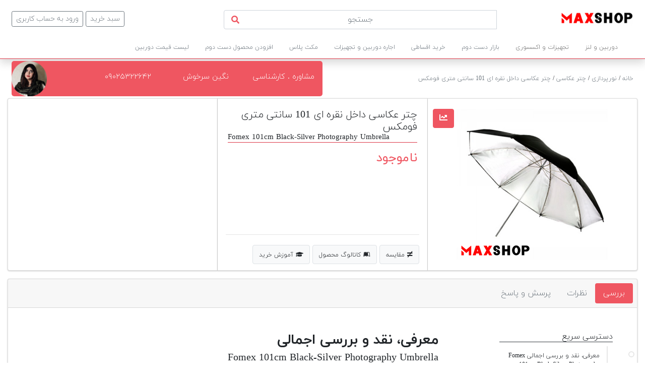

--- FILE ---
content_type: text/html; charset=UTF-8
request_url: https://max-shop.ir/product/lighting/photography-umbrella/fomex-101cm-black-silver-photography-umbrella
body_size: 22706
content:
<!doctype html>
<html lang="en">
<head>
            <meta name="device" value="desktop">
        <meta name="enamad" content="739758705"/>
<meta charset="utf-8">
<!--<link rel="manifest" href="/manifest.json">-->
<meta name="theme-color" content="#ef5661" />

<style>@font-face{font-family:iranyekanb;font-display: swap;font-style:normal;font-weight:700;src:url(/front/font/iranyekan/eot/iranyekanwebbold.eot);src:url(/front/font/iranyekan/eot/iranyekanwebbold.eot?#iefix) format('embedded-opentype'),url(/front/font/iranyekan/woff2/iranyekanwebbold.woff2) format('woff2'),url(/front/font/iranyekan/woff/iranyekanwebbold.woff) format('woff'),url(/front/font/iranyekan/ttf/iranyekanwebbold.ttf) format('truetype')}@font-face{font-family:iranyekanl;font-display: swap;font-style:normal;font-weight:300;src:url(/front/font/iranyekan/eot/iranyekanweblight.eot);src:url(/front/font/iranyekan/eot/iranyekanweblight.eot?#iefix) format('embedded-opentype'),url(/front/font/iranyekan/woff2/iranyekanweblight.woff2) format('woff2'),url(/front/font/iranyekan/woff/iranyekanweblight.woff) format('woff'),url(/front/font/iranyekan/ttf/iranyekanweblight.ttf) format('truetype')}@font-face{font-family:iranyekanr;font-display: swap;font-style:normal;font-weight:400;src:url(/front/font/iranyekan/eot/iranyekanwebregular.eot);src:url(/front/font/iranyekan/eot/iranyekanwebregular.eot?#iefix) format('embedded-opentype'),url(/front/font/iranyekan/woff2/iranyekanwebregular.woff2) format('woff2'),url(/front/font/iranyekan/woff/iranyekanwebregular.woff) format('woff'),url(/front/font/iranyekan/ttf/iranyekanwebregular.ttf) format('truetype')}:root{--maxred:#ef5661}.bg-max{background:#ef5661!important}.text-max{color:#ef5661}.btn-max{color:#fff;background-color:#ef5661;border-color:#ef5661}.badge-max{color:#fff;background-color:#ef5661}.list-group-item-max{color:#721c24;background-color:#f5c6cb;border-bottom-right-radius:0!important;border-top-right-radius:0!important}.list-group-item-max.active{color:#fff!important;background-color:#ef5661!important;border-color:#ef5661!important}.ol-0{outline:0!important}body{font-family:iranyekanl!important;font-display: swap;}a{text-decoration:none!important}.rtl{direction:rtl!important}.ltr{direction:ltr}.f-12{font-size:12px}.f-15{font-size:15px}.f-18{font-size:17px}.f-20{font-size:20px}.f-25{font-size:25px}.f-35{font-size:35px}.fit-content{width:fit-content}.h-55{height:55px}html{scroll-behavior:smooth}.yekanr{font-family:iranyekanr}.yekanb{font-family:iranyekanb}#search_button{position:absolute;left:15px;top:9px;z-index:1000}#search-result{position:absolute;width:100%;direction:rtl;text-align:right;background:#fff;z-index:10000;display:none;box-shadow:0 1rem 3rem rgba(0,0,0,.175)!important;border:1px solid #dee2e6!important;border-radius:.25rem!important;top:38px;height:300px}.col,.col-1,.col-10,.col-11,.col-12,.col-2,.col-3,.col-4,.col-5,.col-6,.col-7,.col-8,.col-9,.col-auto,.col-lg,.col-lg-1,.col-lg-10,.col-lg-11,.col-lg-12,.col-lg-2,.col-lg-3,.col-lg-4,.col-lg-5,.col-lg-6,.col-lg-7,.col-lg-8,.col-lg-9,.col-lg-auto,.col-md,.col-md-1,.col-md-10,.col-md-11,.col-md-12,.col-md-2,.col-md-3,.col-md-4,.col-md-5,.col-md-6,.col-md-7,.col-md-8,.col-md-9,.col-md-auto,.col-sm,.col-sm-1,.col-sm-10,.col-sm-11,.col-sm-12,.col-sm-2,.col-sm-3,.col-sm-4,.col-sm-5,.col-sm-6,.col-sm-7,.col-sm-8,.col-sm-9,.col-sm-auto,.col-xl,.col-xl-1,.col-xl-10,.col-xl-11,.col-xl-12,.col-xl-2,.col-xl-3,.col-xl-4,.col-xl-5,.col-xl-6,.col-xl-7,.col-xl-8,.col-xl-9,.col-xl-auto{position:relative;width:100%;padding-right:15px;padding-left:15px}.container-fluid{width:100%;padding-right:15px;padding-left:15px;margin-right:auto;margin-left:auto}.slider img{width:100%;height:335px}img{max-width:100%}.h-435{height:435px}.h-76{height:76px}.offer-lable{background:#ef5661;color:#fff;text-align:center;width:262px;border-radius:0 0 30px 30px}.overflow-y{overflow:auto!important}.offer-list::-webkit-scrollbar{width:5px;height:5px}.offer-list::-webkit-scrollbar-track{background:#f1f1f1}.offer-list::-webkit-scrollbar-thumb{background:#888}@media (max-width:768px){section{margin-top:52px}.slider img{height:168px}}:root{--blue:#007bff;--indigo:#6610f2;--purple:#6f42c1;--pink:#e83e8c;--red:#dc3545;--orange:#fd7e14;--yellow:#ffc107;--green:#28a745;--teal:#20c997;--cyan:#17a2b8;--white:#fff;--gray:#6c757d;--gray-dark:#343a40;--primary:#007bff;--secondary:#6c757d;--success:#28a745;--info:#17a2b8;--warning:#ffc107;--danger:#dc3545;--light:#f8f9fa;--dark:#343a40;--breakpoint-xs:0;--breakpoint-sm:576px;--breakpoint-md:768px;--breakpoint-lg:992px;--breakpoint-xl:1200px;--font-family-sans-serif:-apple-system,BlinkMacSystemFont,"Segoe UI",Roboto,"Helvetica Neue",Arial,sans-serif,"Apple Color Emoji","Segoe UI Emoji","Segoe UI Symbol";--font-family-monospace:SFMono-Regular,Menlo,Monaco,Consolas,"Liberation Mono","Courier New",monospace}*,::after,::before{box-sizing:border-box}html{font-family:sans-serif;line-height:1.15;-webkit-text-size-adjust:100%;-ms-text-size-adjust:100%;-ms-overflow-style:scrollbar}@-ms-viewport{width:device-width}header,nav,section{display:block}body{margin:0;font-family:-apple-system,BlinkMacSystemFont,"Segoe UI",Roboto,"Helvetica Neue",Arial,sans-serif,"Apple Color Emoji","Segoe UI Emoji","Segoe UI Symbol";font-size:1rem;font-weight:400;line-height:1.5;color:#212529;text-align:left;background-color:#fff}p{margin-top:0;margin-bottom:1rem}ul{margin-top:0;margin-bottom:1rem}ul ul{margin-bottom:0}a{color:#007bff;text-decoration:none;background-color:transparent;-webkit-text-decoration-skip:objects}a:not([href]):not([tabindex]){color:inherit;text-decoration:none}img{vertical-align:middle;border-style:none}svg:not(:root){overflow:hidden}input{margin:0;font-family:inherit;font-size:inherit;line-height:inherit}input{overflow:visible}::-webkit-file-upload-button{font:inherit;-webkit-appearance:button}.row{display:-ms-flexbox;display:flex;-ms-flex-wrap:wrap;flex-wrap:wrap;margin-right:-15px;margin-left:-15px}.col,.col-3,.col-4,.col-7,.col-8,.col-9{position:relative;width:100%;min-height:1px;padding-right:15px;padding-left:15px}.col{-ms-flex-preferred-size:0;flex-basis:0;-ms-flex-positive:1;flex-grow:1;max-width:100%}.col-3{-ms-flex:0 0 25%;flex:0 0 25%;max-width:25%}.col-4{-ms-flex:0 0 33.333333%;flex:0 0 33.333333%;max-width:33.333333%}.col-7{-ms-flex:0 0 58.333333%;flex:0 0 58.333333%;max-width:58.333333%}.col-8{-ms-flex:0 0 66.666667%;flex:0 0 66.666667%;max-width:66.666667%}.card{position:relative;display:-ms-flexbox;display:flex;-ms-flex-direction:column;flex-direction:column;min-width:0;word-wrap:break-word;background-color:#fff;background-clip:border-box;border:1px solid rgba(0,0,0,.125);border-radius:.25rem;box-shadow:0 0 1px rgb(0 0 0 / 13%),0 1px 3px rgb(0 0 0 / 20%)}.col-9{-ms-flex:0 0 75%;flex:0 0 75%;max-width:75%}.form-control{display:block;width:100%;padding:.375rem .75rem;font-size:1rem;line-height:1.5;color:#495057;background-color:#fff;background-clip:padding-box;border:1px solid #ced4da;border-radius:.25rem}.form-control::-ms-expand{background-color:transparent;border:0}.form-control::-webkit-input-placeholder{color:#6c757d;opacity:1}.form-control::-moz-placeholder{color:#6c757d;opacity:1}.form-control:-ms-input-placeholder{color:#6c757d;opacity:1}.form-control::-ms-input-placeholder{color:#6c757d;opacity:1}.btn{display:inline-block;font-weight:400;text-align:center;white-space:nowrap;vertical-align:middle;border:1px solid transparent;padding:.375rem .75rem;font-size:1rem;line-height:1.5;border-radius:.25rem}.btn-outline-secondary{color:#6c757d;background-color:transparent;background-image:none;border-color:#6c757d}.btn-sm{padding:.25rem .5rem;font-size:.875rem;line-height:1.5;border-radius:.2rem}.input-group{position:relative;display:-ms-flexbox;display:flex;-ms-flex-wrap:wrap;flex-wrap:wrap;-ms-flex-align:stretch;align-items:stretch;width:100%}.input-group>.form-control{position:relative;-ms-flex:1 1 auto;flex:1 1 auto;width:1%;margin-bottom:0}.input-group>.form-control:not(:last-child){border-top-right-radius:0;border-bottom-right-radius:0}.nav{display:-ms-flexbox;display:flex;-ms-flex-wrap:wrap;flex-wrap:wrap;padding-left:0;margin-bottom:0;list-style:none}.tab-content>.tab-pane{display:none}.tab-content>.active{display:block}.badge{display:inline-block;padding:.25em .4em;font-size:75%;font-weight:700;line-height:1;text-align:center;white-space:nowrap;vertical-align:baseline;border-radius:.25rem}.badge-secondary{color:#fff;background-color:#6c757d}.list-group{display:-ms-flexbox;display:flex;-ms-flex-direction:column;flex-direction:column;padding-left:0;margin-bottom:0}.list-group-item-action{width:100%;color:#495057;text-align:inherit}.list-group-item{position:relative;display:block;padding:.75rem 1.25rem;margin-bottom:-1px;background-color:#fff;border:1px solid rgba(0,0,0,.125)}.list-group-item:first-child{border-top-left-radius:.25rem;border-top-right-radius:.25rem}.list-group-item:last-child{margin-bottom:0;border-bottom-right-radius:.25rem;border-bottom-left-radius:.25rem}.list-group-item.active{z-index:2;color:#fff;background-color:#007bff;border-color:#007bff}.bg-secondary{background-color:#6c757d!important}.border-bottom{border-bottom:1px solid #dee2e6!important}.border-danger{border-color:#dc3545!important}.rounded-right{border-top-right-radius:.25rem!important;border-bottom-right-radius:.25rem!important}.rounded-left{border-top-left-radius:.25rem!important;border-bottom-left-radius:.25rem!important}.d-block{display:block!important}.d-table{display:table!important}.d-flex{display:-ms-flexbox!important;display:flex!important}.flex-row-reverse{-ms-flex-direction:row-reverse!important;flex-direction:row-reverse!important}.flex-wrap{-ms-flex-wrap:wrap!important;flex-wrap:wrap!important}.flex-nowrap{-ms-flex-wrap:nowrap!important;flex-wrap:nowrap!important}.justify-content-between{-ms-flex-pack:justify!important;justify-content:space-between!important}.align-items-center{-ms-flex-align:center!important;align-items:center!important}.float-right{float:right!important}.shadow{box-shadow:0 .5rem 1rem rgba(0,0,0,.15)!important}.shadow-lg{box-shadow:0 1rem 3rem rgba(0,0,0,.175)!important}.w-100{width:100%!important}.h-100{height:100%!important}.mr-0,.mx-0{margin-right:0!important}.ml-0,.mx-0{margin-left:0!important}.my-1{margin-top:.25rem!important}.my-1{margin-bottom:.25rem!important}.mr-2,.mx-2{margin-right:.5rem!important}.mb-2{margin-bottom:.5rem!important}.ml-2,.mx-2{margin-left:.5rem!important}.mx-3{margin-right:1rem!important}.mx-3{margin-left:1rem!important}.my-4{margin-top:1.5rem!important}.my-4{margin-bottom:1.5rem!important}.mt-5{margin-top:3rem!important}.p-0{padding:0!important}.pr-0,.px-0{padding-right:0!important}.px-0{padding-left:0!important}.pt-1{padding-top:.25rem!important}.p-2{padding:.5rem!important}.pt-2{padding-top:.5rem!important}.px-2{padding-right:.5rem!important}.px-2{padding-left:.5rem!important}.py-3{padding-top:1rem!important}.py-3{padding-bottom:1rem!important}.py-4{padding-top:1.5rem!important}.px-4{padding-right:1.5rem!important}.py-4{padding-bottom:1.5rem!important}.px-4{padding-left:1.5rem!important}.pt-5{padding-top:3rem!important}.pl-5{padding-left:3rem!important}.mr-auto,.mx-auto{margin-right:auto!important}.ml-auto,.mx-auto{margin-left:auto!important}@media (min-width:768px){.ml-md-auto{margin-left:auto!important}}.text-left{text-align:left!important}.text-right{text-align:right!important}.text-center{text-align:center!important}.text-white{color:#fff!important}.text-secondary{color:#6c757d!important}.text-dark{color:#343a40!important}.text-muted{color:#6c757d!important}.slick-track{position:relative;top:0;left:0;display:block;margin-left:auto;margin-right:auto}.slick-track:after,.slick-track:before{display:table;content:''}.slick-track:after{clear:both}.slick-slide{display:none;float:left;height:100%;min-height:1px}.slick-slide img{display:block}@media (max-width:992px){ul#menu-right{text-align:right;margin-top:15px;padding:0}.nav{width:auto;color:#4c4c4c}.nav,.nav li,.nav ul{display:block;font-size:14px}.nav ul.child1{display:none;padding:10px 25px 10px 0;background:#f7f5f5;border-top:1px dotted #ef5762;border-bottom:1px dotted #ef5762}.barex{padding:10px 0 10px 0;border-bottom:1px solid #4c4c4c}}.barex{display:inline-block;color:#6f6f6f;font-size:12px}.barex:after{content:"";width:0%;display:block;border-bottom:2px solid #eceff1;-webkit-transform:scale3d(0,1,1);margin:auto}.barex .menu-name{padding:11px 16px;display:block}.nav-menu{position:relative;z-index:100}.menu-children-div{display:none;position:absolute;top:42.8px;font-family:iranyekanl;font-size:12px;background:#fff;right:38px;width:878px;height:320px;border-radius:0 0 10px 10px;box-shadow:0 0 4px rgba(0,0,0,.16)}.menu-children-div2{display:block;padding:6px 20px}ul#menu-right{padding-right:38px;margin-bottom:0}.child1{padding:0;direction:rtl;text-align:right;border-bottom:1px solid #ccc9c9}.right-side{width:175px;padding:10px 15px;background:#f4f4f4}.left-side{width:705px;height:320px;position:absolute;top:0;left:0;background:#fff;display:none;padding-top:10px;flex-direction:column;flex-wrap:wrap;border-radius:0 0 0 9px}.parent-menu{color:#ef5661;font-weight:600;padding-right:13px}.left-side li{width:fit-content;display:inline-flex}@media (max-width:992px){.nav-mobile{height:100%;width:0;position:fixed;z-index:1;top:0;right:0;background-color:#fff;overflow-x:hidden;padding-top:60px;transition:0.5s}.nav-mobile a{text-decoration:none;font-size:5px;color:#818181;display:block;transition:0.3s;z-index:20}.nav-mobile .closebtn{padding:3px 8px 8px 20px;position:absolute;top:0;left:0;font-size:36px;margin-right:50px}#main{transition:margin-right .5s;padding:20px}ul#menu-right{text-align:right;margin-top:15px;padding:0}.nav-mobile{padding-top:15px;box-shadow:#CDCDCD 0 0 .3125rem}.nav-mobile a{font-size:14px}.nav{width:auto;color:#4c4c4c}.nav,.nav ul,.nav li{display:block;font-size:14px}.nav ul.child1{display:none;padding:10px 25px 10px 0;background:#f7f5f5;border-top:1px dotted #ef5762;border-bottom:1px dotted #ef5762}.nav ul.child2{display:none}.barex{padding:10px 0 10px 0;border-bottom:1px solid #4c4c4c}.parent-a{padding-right:20px}.child-a{padding:10px 5px}.menu-title{color:#ef5661}.menu-subtitle{padding-right:5px}.barex:hover:after{border-bottom:none!important;-webkit-transform:scale3d(1,1,1);transition-duration:.5s;width:100%;content:none}.child1 .right-side:hover{border-right:none!important;background:none!important}}@media (max-width:768px){.header{position:fixed;top:0;right:0;left:0;background:#fff;z-index:100}.justify-content-md-center{justify-content:center!important}}@media (max-width:425px){.bread{min-height:68px !important}#creadit{width:110px;padding:7px 20px;background:#ef5661;color:#fff;transition:all .5s;cursor:pointer;border:1px solid snow}#buy{width:100px;padding:7px 20px;background:#ef5661;color:#fff;transition:all .5s;cursor:pointer;border:1px solid snow}.mt-50{margin-top: 50px!important;}.mobile-main-image{min-height:281px}.display-none{display:none}.menu-button-mobile{height:31px;width:31px}.logo{width:100px}.opennav i{font-size:15px}.px-2{padding-left:.5rem!important;padding-right:.5rem!important}.py-2{padding-top:.5rem!important;padding-bottom:.5rem!important}.border-bottom{border-bottom:1px solid #dee2e6!important}.pt-4{padding-top: 1.5rem!important}.pb-2{padding-bottom: .5rem!important}}</style>
<meta name="viewport" content="width=device-width, initial-scale=1, shrink-to-fit=no">
<meta name="csrf-token" content="28BEBGGbDIqq95Fyf4u1PD07Ia8ILGLI6givabAC">
<script type="application/ld+json"> {"@context": "https://schema.org","@type": "ElectronicsStore","@id": "https://max-shop.ir/#local-business","name": "مکث شاپ - Max Shop","image": "https://max-shop.ir/storage/sitelogo/max shop logo.png","url": "https://max-shop.ir","telephone": "02633534315","address": {"@type": "PostalAddress","streetAddress": "45 Metri Golshahr - East Kokab","addressLocality": "Karaj","postalCode": "3137884133","addressCountry": "IR"},"geo": {"@type": "GeoCoordinates","latitude": 3137884133,"longitude": 3137884133},"openingHoursSpecification": {"@type": "OpeningHoursSpecification","dayOfWeek": ["Monday","Tuesday","Wednesday","Thursday","Saturday","Sunday"],"opens": "09:00","closes": "20:00"},"priceRange": "20000IRR - 5000000000IRT","sameAs": ["https://fb.com/max.shop.stock","https://www.linkedin.com/in/maxshop-stock/","https://www.aparat.com/maxshop.com","https://t.me/maax_shop"]} </script>
<!-- Google Tag Manager -->
<script>(function(w,d,s,l,i){w[l]=w[l]||[];w[l].push({'gtm.start':
            new Date().getTime(),event:'gtm.js'});var f=d.getElementsByTagName(s)[0],
        j=d.createElement(s),dl=l!='dataLayer'?'&l='+l:'';j.async=true;j.src=
        'https://www.googletagmanager.com/gtm.js?id='+i+dl;f.parentNode.insertBefore(j,f);
    })(window,document,'script','dataLayer','GTM-P5745VJ');</script>
    <script src="https://analytics.ahrefs.com/analytics.js" data-key="68LzR5BNwh3rAhnMgR8G3g" async></script>
<!-- End Google Tag Manager -->
<meta name="enamad" content="739758705"/>

<link rel="icon" href="/storage/sitelogo/max shop-icon.png">
<style>
    a{
        text-decoration:none;
    }
    .floating_btn {
        position: fixed;
        bottom: -10px;
        right: -10px;
        width: 100px;
        height: 100px;
        display: flex;
        flex-direction: column;
        align-items:center;
        justify-content:center;
        z-index: 1000;
    }
    @keyframes pulsing {
        to {
            box-shadow: 0 0 0 30px rgba(232, 76, 61, 0);
        }
    }
    .contact_icon {
        background-color: #00ff0e;
        color: #fff;
        width: 60px;
        height: 60px;
        font-size: 30px;
        border-radius: 50px;
        text-align: center;
        display: flex;
        align-items: center;
        justify-content: center;
        transform: translatey(0px);
        box-shadow: 0 0 0 0 #42db87;
        animation: pulsing 2s infinite cubic-bezier(0.66, 0, 0, 1);
        font-weight: normal;
        font-family: sans-serif;
        text-decoration: none !important;
        transition: all 10000ms cubic-bezier(0.22, 0.61, 0.36, 1);
    }

    @media (max-width: 576px) {
        li.page-item {
            display: block !important;
        }
    }
</style>
            <script type="application/ld+json">{"@context": "https://schema.org","@type": "BreadcrumbList","itemListElement": [{"@type": "ListItem","position": 1,"name": "فروشگاه اینترنتی مکث شاپ","item": "https://max-shop.ir"},{"@type": "ListItem","position": 2,"name": "نورپردازی","item": "https://max-shop.ir/product/lighting"},{"@type": "ListItem","position": 3,"name": "چتر عکاسی","item": "https://max-shop.ir/product/lighting/photography-umbrella"},{"@type": "ListItem","position": 4,"name": "چتر عکاسی داخل نقره ای 101 سانتی متری فومکس","item": "https://max-shop.ir/product/lighting/photography-umbrella/fomex-101cm-black-silver-photography-umbrella"}]}</script>
    
    
            <meta property="og:locale" content="fa_IR">
    <meta property="og:site_name" content="مکث شاپ">
    <meta property="og:type" content="article">
                        <meta property="og:url" content="https://max-shop.ir/product/lighting/photography-umbrella/fomex-101cm-black-silver-photography-umbrella">
            <link rel="canonical" href="https://max-shop.ir/product/lighting/photography-umbrella/fomex-101cm-black-silver-photography-umbrella" />
                <meta property="og:image" content="https://max-shop.ir/storage/image/Fomex 101cm Black-Silver Photography Umbrella/Gallery/خرید چتر عکاسی داخل نقره ای 101 سانتی متر فومکس.png">
        <meta property="og:image:secure_url" content="https://max-shop.ir/storage/image/Fomex 101cm Black-Silver Photography Umbrella/Gallery/خرید چتر عکاسی داخل نقره ای 101 سانتی متر فومکس.png">

            
                                                        <title>قیمت خرید چتر عکاسی داخل نقره ای 101 سانتی متری فومکس + نقد و اقساط + مشخصات</title>
                <meta property="og:title" content="قیمت خرید چتر عکاسی داخل نقره ای 101 سانتی متری فومکس + نقد و اقساط + مشخصات">
                        
                                                        <meta name="description" content="خرید چتر عکاسی داخل نقره ای 101 سانتی متری فومکس همراه قیمت | نقد و اقساط | ویژگی و مشخصات">
                <meta property="og:description" content="خرید چتر عکاسی داخل نقره ای 101 سانتی متری فومکس همراه قیمت | نقد و اقساط | ویژگی و مشخصات">
                        
                    
                    <script type="application/ld+json">{"@context": "https://schema.org","@type": "Product","name": "چتر عکاسی داخل نقره ای 101 سانتی متری فومکس","image": ["https://max-shop.ir/storage/image/Fomex 101cm Black-Silver Photography Umbrella/Gallery/خرید چتر عکاسی داخل نقره ای 101 سانتی متر فومکس.png"],"description": "خرید چتر عکاسی داخل نقره ای 101 سانتی متری فومکس همراه قیمت | نقد و اقساط | ویژگی و مشخصات","sku": "","mpn": "","brand": {"@type": "Brand","name": ""},"offers": {"@type": "Offer","url": "https://max-shop.ir/product/lighting/photography-umbrella/fomex-101cm-black-silver-photography-umbrella","priceCurrency": "IRR","price": "0","priceValidUntil": "2026-01-30","itemCondition": "https://schema.org/NewCondition","availability": "https://schema.org/outofstock"}}</script>
    
    <meta name="csrf-token" content="28BEBGGbDIqq95Fyf4u1PD07Ia8ILGLI6givabAC">
    <meta name="product_id" content="528">
    <meta name="availability" content="outofstock">

    <style>
        .row {
            display: -ms-flexbox;
            display: flex;
            -ms-flex-wrap: wrap;
            flex-wrap: wrap;
            margin-right: -15px;
            margin-left: -15px;
        }
        .col, .col-1, .col-10, .col-11, .col-12, .col-2, .col-3, .col-4, .col-5, .col-6, .col-7, .col-8, .col-9, .col-auto, .col-lg, .col-lg-1, .col-lg-10, .col-lg-11, .col-lg-12, .col-lg-2, .col-lg-3, .col-lg-4, .col-lg-5, .col-lg-6, .col-lg-7, .col-lg-8, .col-lg-9, .col-lg-auto, .col-md, .col-md-1, .col-md-10, .col-md-11, .col-md-12, .col-md-2, .col-md-3, .col-md-4, .col-md-5, .col-md-6, .col-md-7, .col-md-8, .col-md-9, .col-md-auto, .col-sm, .col-sm-1, .col-sm-10, .col-sm-11, .col-sm-12, .col-sm-2, .col-sm-3, .col-sm-4, .col-sm-5, .col-sm-6, .col-sm-7, .col-sm-8, .col-sm-9, .col-sm-auto, .col-xl, .col-xl-1, .col-xl-10, .col-xl-11, .col-xl-12, .col-xl-2, .col-xl-3, .col-xl-4, .col-xl-5, .col-xl-6, .col-xl-7, .col-xl-8, .col-xl-9, .col-xl-auto {
            position: relative;
            width: 100%;
            padding-right: 15px;
            padding-left: 15px;
        }
        .col-10 {
            -ms-flex: 0 0 83.333333%;
            flex: 0 0 83.333333%;
            max-width: 83.333333%;
        }
        .col-6 {
            -ms-flex: 0 0 50%;
            flex: 0 0 50%;
            max-width: 50%;
        }
        .shadow {
            box-shadow: 0 .5rem 1rem rgba(0,0,0,.15)!important;
        }
        .text-center {
            text-align: center!important;
        }
        .text-right {
            text-align: right!important;
        }
        .float-left {
            float: left!important;
        }
        .rtl {
            direction: rtl!important;
        }
        .card {
            position: relative;
            display: -ms-flexbox;
            display: flex;
            -ms-flex-direction: column;
            flex-direction: column;
            min-width: 0;
            word-wrap: break-word;
            background-color: #fff;
            background-clip: border-box;
            border: 1px solid rgba(0,0,0,.125);
            border-radius: .25rem;
        }
        .card-group>.card {
            margin-bottom: 15px;
        }
        .mh-140{
            min-height: 146.5px;
        }
        .mh-70{
            min-height: 70px;
        }
        .position-absolute {
            position: absolute!important;
        }
        .position-relative {
            position: relative!important;
        }
        .d-inline {
            display: inline!important;
        }
        .d-inline-block {
            display: inline-block!important;
        }
        .d-flex {
            display: -ms-flexbox!important;
            display: flex!important;
        }
        .border {
            border: 1px solid #dee2e6!important;
        }
        .mr-auto, .mx-auto {
            margin-right: auto!important;
        }
        .ml-auto, .mx-auto {
            margin-left: auto!important;
        }
        .b-0 {
            bottom: 0;
        }
        .r-0 {
            right: 0;
        }
        .l-0 {
            left: 0;
        }
        .l-10 {
            left: 10px;
        }
        .t-0{
            top: 0;
        }
        .p-0 {
            padding: 0!important;
        }
        .pb-0, .py-0 {
            padding-bottom: 0!important;
        }
        .pr-0, .px-0 {
            padding-right: 0!important;
        }
        .pl-0, .px-0 {
            padding-left: 0!important;
        }
        .mt-0, .my-0 {
            margin-top: 0!important;
        }
        .pl-1, .px-1 {
            padding-left: .25rem!important;
        }
        .pr-1, .px-1 {
            padding-right: .25rem!important;
        }
        .pt-1, .py-1 {
            padding-top: .25rem!important;
        }
        .ml-1, .mx-1 {
            margin-left: .25rem!important;
        }
        .mr-1, .mx-1 {
            margin-right: .25rem!important;
        }
        .mt-1, .my-1 {
            margin-top: .25rem!important;
        }
        .mb-1, .my-1 {
            margin-bottom: .25rem!important;
        }
        .p-2 {
            padding: .5rem!important;
        }
        .mr-2, .mx-2 {
            margin-right: .5rem!important;
        }
        .pr-3, .px-3 {
            padding-right: 1rem!important;
        }
        .pt-3, .py-3 {
            padding-top: 1rem!important;
        }
        .pb-3, .py-3 {
            padding-bottom: 1rem!important;
        }
        .mt-3, .my-3 {
            margin-top: 1rem!important;
        }
        .mr-3, .mx-3 {
            margin-right: 1rem!important;
        }
        .mb-3, .my-3 {
            margin-bottom: 1rem!important;
        }
        .mt-4, .my-4 {
            margin-top: 1.5rem!important;
        }
        .pl-4, .px-4 {
            padding-left: 1.5rem!important;
        }
        .pr-4, .px-4 {
            padding-right: 1.5rem!important;
        }
        .p-5 {
            padding: 3rem!important;
        }
        .t-20 {
            top: 20px;
        }
        .f-18 {
            font-size: 17px;
        }
        .f-15 {
            font-size: 15px;
        }
        .f-12 {
            font-size: 12px;
        }
        .btn {
            display: inline-block;
            font-weight: 400;
            color: #212529;
            text-align: center;
            vertical-align: middle;
            -webkit-user-select: none;
            -moz-user-select: none;
            -ms-user-select: none;
            user-select: none;
            background-color: transparent;
            border: 1px solid transparent;
            padding: .375rem .75rem;
            font-size: 1rem;
            line-height: 1.5;
            border-radius: .25rem;
            transition: color .15s ease-in-out,background-color .15s ease-in-out,border-color .15s ease-in-out,box-shadow .15s ease-in-out;
        }
        .btn-light {
            color: #212529;
            background-color: #f8f9fa;
            border-color: #f8f9fa;
        }
        .btn-max {
            background-color: #ef5661!important;
            border-color: #ef5661!important;
            color: #fff!important;
        }
        .alert-secondary {
            color: #383d41;
            background-color: #e2e3e5;
            border-color: #d6d8db;
        }
        .alert {
            position: relative;
            padding: .75rem 1.25rem;
            margin-bottom: 1rem;
            border: 1px solid transparent;
            border-radius: .25rem;
        }
        .w-50 {
            width: 50%!important;
        }
        .w-100 {
            width: 100%!important;
        }
        .width-300 {
            width: 300px!important;
        }
        .width-70 {
            width: 70%!important;
        }
        .height-310{
            height: 310px !important;
        }
        .border-secondary {
            border-color: #6c757d!important;
        }
        .text-danger {
            color: #dc3545!important;
        }
        .transition {
            transition: 0.5s;
        }
        .stock-list img {
            object-fit: cover;
        }
        @media (max-width: 768px) {
            .mt-50 {
                margin-top: 50px !important;
            }
            .container-fluid {
                 width: 100%;
                 padding-right: 15px;
                 padding-left: 15px;
                 margin-right: auto;
                 margin-left: auto;
            }
            .alert {
                padding: .75rem 1.25rem;
                margin-bottom: 1rem;
            }
            .stock-card-mobile{
                width: 175px!important;
            }
            .card-body {
                -ms-flex: 1 1 auto;
                flex: 1 1 auto;
                min-height: 1px;
                padding: 1.25rem;
            }
        }

        @media screen and (max-width: 600px) {
            .main-description {
                padding: 0px 3px !important
            }
        }
    </style>
    <style>
        .filter-mobile{
            z-index: 12 !important;
        }
        #filter-side {
            z-index: 11 !important;
        }
        .filter-mobile ~ .slick-track .slick-arrow {
            width: 34px;
            height: 65px;
            position: absolute;
            top: 62%;
        }
        @media (max-width: 768px) {
            .container-fluid .bread {
                align-items: center;
                padding-top: 10px !important;
                font-size: 14px;
            }
            .container-fluid .bread > span {
                overflow-y: hidden;
                width: 100%;
                display: flex;
                height: 29px !important;
            }
            .container-fluid .bread a{
                display: inline-block !important;
                min-width: fit-content;
                padding: 0 12px;
                color: #c9c8c8 !important;
            }
            .quick-access {
                display: none !important;
            }
        }
    </style>
</head>
<body>
    <header class="shadow">
        <div class="blog-header py-3 px-2">
            <div class="row flex-nowrap justify-content-between align-items-center mr-0 ml-0">
                <div class="col-4 text-left">
                                            <a class="btn btn-sm btn-outline-secondary" href="https://max-shop.ir/login-register">ورود به حساب
                            کاربری</a>
                                                                <a class="btn btn-sm btn-outline-secondary" href="https://max-shop.ir/cart">سبد خرید</a>
                    
                </div>
                <div class="col-8 pt-1 d-flex">
                    <div class="input-group col-8 rtl p-0">
                        <input type="text" id="search_input" class="form-control text-center" placeholder="جستجو" autocomplete="off">
                        <span class="text-max" id="search_button"><i class="fa fa-search"></i></span>

                        <div id="search-result">

                        </div>
                    </div>
                    <a href="https://max-shop.ir" class="ml-md-auto">
                        <picture>
                            <source type="image/webp" srcset="/storage/thumbnail/sitelogo/max shop logo.webp">
                            <source type="image/jpeg" srcset="/storage/sitelogo/max%20shop%20logo.png">
                            <img src="/storage/sitelogo/max%20shop%20logo.png" width="145" height="31" loading="lazy" alt="مکث شاپ">
                        </picture>
                    </a>
                </div>
            </div>
        </div>

        <div class="nav-scroller border-bottom border-danger">
            <nav class="nav nav-menu d-flex flex-row-reverse">
                <ul id="menu-right" class="d-flex d-flex flex-row-reverse">
                    
                                            <li class="barex دوربین و لنز">
                            <div class="menu-name">
                                            <span>
                                                                    دوربین و لنز
                                            </span>
                                                                                        <div class="دوربین و لنزchild menu-children-div">
                                                                                                                            <ul class="child1">
                                                <div class="right-side">
                                                                                                        <a  href="https://max-shop.ir/product/camera"
                                                        class="barexchild barexdown text-secondary">
                                                        دوربین عکاسی
                                                    </a>
                                                    <div class="left-side">
                                                                                                                                                                                                                                                                                                                    <li class="دوربین عکاسیchild2 menu-children-div2 parent-menu">
                                                                                                                                                <a  href="https://max-shop.ir/product/camera"
                                                                            class="barexchild2 barexdown2 text-max">
                                                                            دوربین عکاسی
                                                                        </a>
                                                                    </li>
                                                                
                                                                                                                                                                                                                                                                                <li class="دوربین عکاسیchild2 menu-children-div2">
                                                                                                                                                        <a  href="https://max-shop.ir/product/camera/canon-camera"
                                                                                class="barexchild2 barexdown2 text-secondary">
                                                                                دوربین کانن canon
                                                                            </a>
                                                                        </li>
                                                                                                                                            <li class="دوربین عکاسیchild2 menu-children-div2">
                                                                                                                                                        <a  href="https://max-shop.ir/product/camera/nikon-camera"
                                                                                class="barexchild2 barexdown2 text-secondary">
                                                                                دوربین نیکون nikon
                                                                            </a>
                                                                        </li>
                                                                                                                                            <li class="دوربین عکاسیchild2 menu-children-div2">
                                                                                                                                                        <a  href="https://max-shop.ir/product/camera/sony-camera"
                                                                                class="barexchild2 barexdown2 text-secondary">
                                                                                دوربین سونی sony
                                                                            </a>
                                                                        </li>
                                                                                                                                                                                                                                                                                                                                    <li class="دوربین عکاسیchild2 menu-children-div2 parent-menu">
                                                                                                                                                <a  class="barexchild2 barexdown2 text-max">
                                                                            بر اساس نوع
                                                                        </a>
                                                                    </li>
                                                                
                                                                                                                                                                                                                                                                                <li class="بر اساس نوعchild2 menu-children-div2">
                                                                                                                                                        <a  href="https://max-shop.ir/tag/%D8%AF%D9%88%D8%B1%D8%A8%DB%8C%D9%86-4k"
                                                                                class="barexchild2 barexdown2 text-secondary">
                                                                                دوربین 4k
                                                                            </a>
                                                                        </li>
                                                                                                                                            <li class="بر اساس نوعchild2 menu-children-div2">
                                                                                                                                                        <a  href="https://max-shop.ir/tag/%D8%AF%D9%88%D8%B1%D8%A8%DB%8C%D9%86-full-hd"
                                                                                class="barexchild2 barexdown2 text-secondary">
                                                                                دوربین Full HD
                                                                            </a>
                                                                        </li>
                                                                                                                                            <li class="بر اساس نوعchild2 menu-children-div2">
                                                                                                                                                        <a  href="https://max-shop.ir/product/camera/compact-camera"
                                                                                class="barexchild2 barexdown2 text-secondary">
                                                                                دوربین خانگی ( کامپکت )
                                                                            </a>
                                                                        </li>
                                                                                                                                            <li class="بر اساس نوعchild2 menu-children-div2">
                                                                                                                                                        <a  href="https://max-shop.ir/product/action-camera"
                                                                                class="barexchild2 barexdown2 text-secondary">
                                                                                دوربین ورزشی ( اکشن کمرا )
                                                                            </a>
                                                                        </li>
                                                                                                                                            <li class="بر اساس نوعchild2 menu-children-div2">
                                                                                                                                                        <a  href="https://max-shop.ir/product/camera/instax-camera"
                                                                                class="barexchild2 barexdown2 text-secondary">
                                                                                دوربین چاپ سریع
                                                                            </a>
                                                                        </li>
                                                                                                                                                                                                                                                                                                                                    <li class="دوربین عکاسیchild2 menu-children-div2 parent-menu">
                                                                                                                                                <a  href="https://max-shop.ir/product/photography-ready-kits"
                                                                            class="barexchild2 barexdown2 text-max">
                                                                            کیت های آماده عکاسی	
                                                                        </a>
                                                                    </li>
                                                                
                                                                                                                                                                                                                                                                                <li class="کیت های آماده عکاسی	child2 menu-children-div2">
                                                                                                                                                        <a  href="https://max-shop.ir/product/photography-ready-kits/canon-kits"
                                                                                class="barexchild2 barexdown2 text-secondary">
                                                                                کیت های آماده کانن	
                                                                            </a>
                                                                        </li>
                                                                                                                                            <li class="کیت های آماده عکاسی	child2 menu-children-div2">
                                                                                                                                                        <a  href="https://max-shop.ir/product/photography-ready-kits/nikon-kits"
                                                                                class="barexchild2 barexdown2 text-secondary">
                                                                                کیت های آماده نیکون	
                                                                            </a>
                                                                        </li>
                                                                                                                                                                                                                                                                                                                                    <li class="دوربین عکاسیchild2 menu-children-div2 d-flex flex-wrap align-items-center h-100">
                                                                        <picture>
                                                                            <source type="image/webp" srcset="/storage/thumbnail/Menu/camera-100.webp">
                                                                            <source type="image/jpeg" srcset="/storage/thumbnail/Menu/camera-100.jpg">
                                                                            <img src="/storage/thumbnail/Menu/camera-100.jpg"
                                                                                 width="250"
                                                                                 class="barexchild2 barexdown2 text-secondary" loading="lazy">
                                                                        </picture>
                                                                    </li>
                                                                
                                                                                                                                                                                                                                        </div>
                                                </div>
                                            </ul>
                                                                                    <ul class="child1">
                                                <div class="right-side">
                                                                                                        <a  href="https://max-shop.ir/product/camera-lens"
                                                        class="barexchild barexdown text-secondary">
                                                        لنز دوربین
                                                    </a>
                                                    <div class="left-side">
                                                                                                                                                                                                                                                                                                                    <li class="لنز دوربینchild2 menu-children-div2 parent-menu">
                                                                                                                                                <a  class="barexchild2 barexdown2 text-max">
                                                                            بر اساس برند
                                                                        </a>
                                                                    </li>
                                                                
                                                                                                                                                                                                                                                                                <li class="بر اساس برندchild2 menu-children-div2">
                                                                                                                                                        <a  href="https://max-shop.ir/product/camera-lens/canon-lens"
                                                                                class="barexchild2 barexdown2 text-secondary">
                                                                                کانن
                                                                            </a>
                                                                        </li>
                                                                                                                                            <li class="بر اساس برندchild2 menu-children-div2">
                                                                                                                                                        <a  href="https://max-shop.ir/product/camera-lens/nikon-lens"
                                                                                class="barexchild2 barexdown2 text-secondary">
                                                                                نیکون
                                                                            </a>
                                                                        </li>
                                                                                                                                            <li class="بر اساس برندchild2 menu-children-div2">
                                                                                                                                                        <a  href="https://max-shop.ir/product/camera-lens/sony-lens"
                                                                                class="barexchild2 barexdown2 text-secondary">
                                                                                سونی
                                                                            </a>
                                                                        </li>
                                                                                                                                            <li class="بر اساس برندchild2 menu-children-div2">
                                                                                                                                                        <a  href="https://max-shop.ir/product/camera-lens/sigma-lens"
                                                                                class="barexchild2 barexdown2 text-secondary">
                                                                                سیگما
                                                                            </a>
                                                                        </li>
                                                                                                                                                                                                                                                                                                                                    <li class="لنز دوربینchild2 menu-children-div2 parent-menu">
                                                                                                                                                <a  class="barexchild2 barexdown2 text-max">
                                                                            بر اساس نوع
                                                                        </a>
                                                                    </li>
                                                                
                                                                                                                                                                                                                                                                                <li class="بر اساس نوعchild2 menu-children-div2">
                                                                                                                                                        <a  href="https://max-shop.ir/tag/wide-lens"
                                                                                class="barexchild2 barexdown2 text-secondary">
                                                                                لنز واید
                                                                            </a>
                                                                        </li>
                                                                                                                                            <li class="بر اساس نوعchild2 menu-children-div2">
                                                                                                                                                        <a  href="https://max-shop.ir/tag/fixed-lens"
                                                                                class="barexchild2 barexdown2 text-secondary">
                                                                                لنز ثابت
                                                                            </a>
                                                                        </li>
                                                                                                                                            <li class="بر اساس نوعchild2 menu-children-div2">
                                                                                                                                                        <a  href="https://max-shop.ir/tag/%D9%84%D9%86%D8%B2-%D9%81%D9%88%D9%84-%D9%81%D8%B1%DB%8C%D9%85"
                                                                                class="barexchild2 barexdown2 text-secondary">
                                                                                لنز فول فریم	
                                                                            </a>
                                                                        </li>
                                                                                                                                            <li class="بر اساس نوعchild2 menu-children-div2">
                                                                                                                                                        <a  href="https://max-shop.ir/tag/%D9%84%D9%86%D8%B2-%D8%B2%D9%88%D9%85"
                                                                                class="barexchild2 barexdown2 text-secondary">
                                                                                لنز زوم	
                                                                            </a>
                                                                        </li>
                                                                                                                                            <li class="بر اساس نوعchild2 menu-children-div2">
                                                                                                                                                        <a  href="https://max-shop.ir/tag/%D9%84%D9%86%D8%B2-%D9%85%D8%A7%DA%A9%D8%B1%D9%88"
                                                                                class="barexchild2 barexdown2 text-secondary">
                                                                                لنز ماکرو	
                                                                            </a>
                                                                        </li>
                                                                                                                                            <li class="بر اساس نوعchild2 menu-children-div2">
                                                                                                                                                        <a  href="https://max-shop.ir/tag/%D9%84%D9%86%D8%B2-%D8%AA%D9%84%D9%87-%D9%81%D8%AA%D9%88"
                                                                                class="barexchild2 barexdown2 text-secondary">
                                                                                لنز تله فتو	
                                                                            </a>
                                                                        </li>
                                                                                                                                            <li class="بر اساس نوعchild2 menu-children-div2">
                                                                                                                                                        <a  href="https://max-shop.ir/tag/mirrorless-lens"
                                                                                class="barexchild2 barexdown2 text-secondary">
                                                                                لنز میرولس
                                                                            </a>
                                                                        </li>
                                                                                                                                                                                                                                                                                                                                    <li class="لنز دوربینchild2 menu-children-div2 d-flex flex-wrap align-items-center h-100">
                                                                        <picture>
                                                                            <source type="image/webp" srcset="/storage/thumbnail/Menu/LENS-100.webp">
                                                                            <source type="image/jpeg" srcset="/storage/thumbnail/Menu/LENS-100.jpg">
                                                                            <img src="/storage/thumbnail/Menu/LENS-100.jpg"
                                                                                 width="250"
                                                                                 class="barexchild2 barexdown2 text-secondary" loading="lazy">
                                                                        </picture>
                                                                    </li>
                                                                
                                                                                                                                                                                                                                        </div>
                                                </div>
                                            </ul>
                                                                            </div>
                                                            </div>
                        </li>
                                            <li class="barex تجهیزات و اکسسوری">
                            <div class="menu-name">
                                            <span>
                                                                    تجهیزات و اکسسوری
                                            </span>
                                                                                        <div class="تجهیزات و اکسسوریchild menu-children-div">
                                                                                                                            <ul class="child1">
                                                <div class="right-side">
                                                                                                        <a  href="https://max-shop.ir/product/lighting"
                                                        class="barexchild barexdown text-secondary">
                                                        نورپردازی
                                                    </a>
                                                    <div class="left-side">
                                                                                                                                                                                                                                                                                                                    <li class="نورپردازیchild2 menu-children-div2 parent-menu">
                                                                                                                                                <a  href="https://max-shop.ir/product/lighting/ring-light"
                                                                            class="barexchild2 barexdown2 text-max">
                                                                            رینگ لایت
                                                                        </a>
                                                                    </li>
                                                                
                                                                                                                                                                                                                                                                                <li class="رینگ لایتchild2 menu-children-div2">
                                                                                                                                                        <a  href="https://max-shop.ir/tag/ring-light-fork-branch"
                                                                                class="barexchild2 barexdown2 text-secondary">
                                                                                رینگ لایت دو شاخه (شاخه ای)
                                                                            </a>
                                                                        </li>
                                                                                                                                            <li class="رینگ لایتchild2 menu-children-div2">
                                                                                                                                                        <a  href="https://max-shop.ir/tag/phone-ring-light"
                                                                                class="barexchild2 barexdown2 text-secondary">
                                                                                رینگ لایت گوشی
                                                                            </a>
                                                                        </li>
                                                                                                                                            <li class="رینگ لایتchild2 menu-children-div2">
                                                                                                                                                        <a  href="https://max-shop.ir/tag/rgb-light-ring"
                                                                                class="barexchild2 barexdown2 text-secondary">
                                                                                رینگ لایت RGB
                                                                            </a>
                                                                        </li>
                                                                                                                                            <li class="رینگ لایتchild2 menu-children-div2">
                                                                                                                                                        <a  href="https://max-shop.ir/tag/hall-light-ring"
                                                                                class="barexchild2 barexdown2 text-secondary">
                                                                                رینگ لایت سالنی
                                                                            </a>
                                                                        </li>
                                                                                                                                            <li class="رینگ لایتchild2 menu-children-div2">
                                                                                                                                                        <a  href="https://max-shop.ir/tag/dental-ring-light"
                                                                                class="barexchild2 barexdown2 text-secondary">
                                                                                رینگ لایت دندان پزشکی
                                                                            </a>
                                                                        </li>
                                                                                                                                                                                                                                                                                                                                    <li class="نورپردازیchild2 menu-children-div2 parent-menu">
                                                                                                                                                <a  class="barexchild2 barexdown2 text-max">
                                                                            نور و تجهیزات
                                                                        </a>
                                                                    </li>
                                                                
                                                                                                                                                                                                                                                                                <li class="نور و تجهیزاتchild2 menu-children-div2">
                                                                                                                                                        <a  href="https://max-shop.ir/product/lighting/studio-flash"
                                                                                class="barexchild2 barexdown2 text-secondary">
                                                                                فلاش استودیویی شاخه ای
                                                                            </a>
                                                                        </li>
                                                                                                                                            <li class="نور و تجهیزاتchild2 menu-children-div2">
                                                                                                                                                        <a  href="https://max-shop.ir/product/lighting/studio-flash-kit"
                                                                                class="barexchild2 barexdown2 text-secondary">
                                                                                کیت فلاش استودیویی
                                                                            </a>
                                                                        </li>
                                                                                                                                            <li class="نور و تجهیزاتchild2 menu-children-div2">
                                                                                                                                                        <a  href="https://max-shop.ir/product/lighting/portable-flash"
                                                                                class="barexchild2 barexdown2 text-secondary">
                                                                                فلاش پرتابل
                                                                            </a>
                                                                        </li>
                                                                                                                                            <li class="نور و تجهیزاتchild2 menu-children-div2">
                                                                                                                                                        <a  href="https://max-shop.ir/product/lighting/speedlite"
                                                                                class="barexchild2 barexdown2 text-secondary">
                                                                                فلاش روی دوربین ( اسپیدلایت )
                                                                            </a>
                                                                        </li>
                                                                                                                                            <li class="نور و تجهیزاتchild2 menu-children-div2">
                                                                                                                                                        <a  href="https://max-shop.ir/product/lighting/macro-ringlight"
                                                                                class="barexchild2 barexdown2 text-secondary">
                                                                                فلاش ماکرو
                                                                            </a>
                                                                        </li>
                                                                                                                                            <li class="نور و تجهیزاتchild2 menu-children-div2">
                                                                                                                                                        <a  href="https://max-shop.ir/product/lighting/sunpack"
                                                                                class="barexchild2 barexdown2 text-secondary">
                                                                                نور ثابت - نور فلات ( سان پک )
                                                                            </a>
                                                                        </li>
                                                                                                                                            <li class="نور و تجهیزاتchild2 menu-children-div2">
                                                                                                                                                        <a  href="https://max-shop.ir/product/lighting/radio-flash-trigger"
                                                                                class="barexchild2 barexdown2 text-secondary">
                                                                                رادیو فلاش ( رادیو تریگر )
                                                                            </a>
                                                                        </li>
                                                                                                                                                                                                                                                                                                                                    <li class="نورپردازیchild2 menu-children-div2 parent-menu">
                                                                                                                                                <a  href="https://max-shop.ir/product/lighting/lihgtbox"
                                                                            class="barexchild2 barexdown2 text-max">
                                                                            خیمه عکاسی
                                                                        </a>
                                                                    </li>
                                                                
                                                                                                                                                                                                                                                                <li class="نورپردازیchild2 menu-children-div2 parent-menu">
                                                                                                                                                <a  class="barexchild2 barexdown2 text-max">
                                                                            شکل دهنده های نور
                                                                        </a>
                                                                    </li>
                                                                
                                                                                                                                                                                                                                                                                <li class="شکل دهنده های نورchild2 menu-children-div2">
                                                                                                                                                        <a  href="https://max-shop.ir/product/lighting/softbox"
                                                                                class="barexchild2 barexdown2 text-secondary">
                                                                                سافت باکس
                                                                            </a>
                                                                        </li>
                                                                                                                                            <li class="شکل دهنده های نورchild2 menu-children-div2">
                                                                                                                                                        <a  href="https://max-shop.ir/product/lighting/photography-umbrella"
                                                                                class="barexchild2 barexdown2 text-secondary">
                                                                                چتر
                                                                            </a>
                                                                        </li>
                                                                                                                                            <li class="شکل دهنده های نورchild2 menu-children-div2">
                                                                                                                                                        <a  href="https://max-shop.ir/product/lighting/snoot"
                                                                                class="barexchild2 barexdown2 text-secondary">
                                                                                خرطومی، زنبوری و شیدر
                                                                            </a>
                                                                        </li>
                                                                                                                                            <li class="شکل دهنده های نورchild2 menu-children-div2">
                                                                                                                                                        <a  href="https://max-shop.ir/product/lighting/beauty-dish"
                                                                                class="barexchild2 barexdown2 text-secondary">
                                                                                کاسه و بیوتی دیش
                                                                            </a>
                                                                        </li>
                                                                                                                                            <li class="شکل دهنده های نورchild2 menu-children-div2">
                                                                                                                                                        <a  href="https://max-shop.ir/product/lighting/reflector"
                                                                                class="barexchild2 barexdown2 text-secondary">
                                                                                رفلکتور
                                                                            </a>
                                                                        </li>
                                                                                                                                            <li class="شکل دهنده های نورchild2 menu-children-div2">
                                                                                                                                                        <a  href="https://max-shop.ir/product/photography-accessories/photography-backdrop"
                                                                                class="barexchild2 barexdown2 text-secondary">
                                                                                پرده عکاسی ( فون )
                                                                            </a>
                                                                        </li>
                                                                                                                                            <li class="شکل دهنده های نورchild2 menu-children-div2">
                                                                                                                                                        <a  href="https://max-shop.ir/product/photography-accessories/photography-backdrop-stand"
                                                                                class="barexchild2 barexdown2 text-secondary">
                                                                                پایه فون عکاسی
                                                                            </a>
                                                                        </li>
                                                                                                                                                                                                                                                                                                                                    <li class="نورپردازیchild2 menu-children-div2 parent-menu">
                                                                                                                                                <a  href="https://max-shop.ir/tag/complete-lighting-pack"
                                                                            class="barexchild2 barexdown2 text-max">
                                                                            پک کامل نورپردازی
                                                                        </a>
                                                                    </li>
                                                                
                                                                                                                                                                                                                                        </div>
                                                </div>
                                            </ul>
                                                                                    <ul class="child1">
                                                <div class="right-side">
                                                                                                        <a  href="https://max-shop.ir/product/camera-accessories"
                                                        class="barexchild barexdown text-secondary">
                                                        تجهیزات دوربین عکاسی
                                                    </a>
                                                    <div class="left-side">
                                                                                                                                                                                                                                                                                                                    <li class="تجهیزات دوربین عکاسیchild2 menu-children-div2 parent-menu">
                                                                                                                                                <a  href="https://max-shop.ir/product/camera-accessories/camera-strap"
                                                                            class="barexchild2 barexdown2 text-max">
                                                                            بند
                                                                        </a>
                                                                    </li>
                                                                
                                                                                                                                                                                                                                                                <li class="تجهیزات دوربین عکاسیchild2 menu-children-div2 parent-menu">
                                                                                                                                                <a  href="https://max-shop.ir/product/camera-accessories/camera-cover"
                                                                            class="barexchild2 barexdown2 text-max">
                                                                            کاور ژله ای
                                                                        </a>
                                                                    </li>
                                                                
                                                                                                                                                                                                                                                                <li class="تجهیزات دوربین عکاسیchild2 menu-children-div2 parent-menu">
                                                                                                                                                <a  href="https://max-shop.ir/product/camera-accessories/camera-screen-protector"
                                                                            class="barexchild2 barexdown2 text-max">
                                                                            محافظ صفحه نمایش
                                                                        </a>
                                                                    </li>
                                                                
                                                                                                                                                                                                                                                                <li class="تجهیزات دوربین عکاسیchild2 menu-children-div2 parent-menu">
                                                                                                                                                <a  href="https://max-shop.ir/product/camera-accessories/camera-battery"
                                                                            class="barexchild2 barexdown2 text-max">
                                                                            باتری
                                                                        </a>
                                                                    </li>
                                                                
                                                                                                                                                                                                                                                                <li class="تجهیزات دوربین عکاسیchild2 menu-children-div2 parent-menu">
                                                                                                                                                <a  href="https://max-shop.ir/product/camera-accessories/camera-battery-charger"
                                                                            class="barexchild2 barexdown2 text-max">
                                                                            شارژر
                                                                        </a>
                                                                    </li>
                                                                
                                                                                                                                                                                                                                                                <li class="تجهیزات دوربین عکاسیchild2 menu-children-div2 parent-menu">
                                                                                                                                                <a  href="https://max-shop.ir/product/camera-accessories/camera-battery-grip"
                                                                            class="barexchild2 barexdown2 text-max">
                                                                            گریپ
                                                                        </a>
                                                                    </li>
                                                                
                                                                                                                                                                                                                                                                <li class="تجهیزات دوربین عکاسیchild2 menu-children-div2 d-flex flex-wrap align-items-center h-100">
                                                                        <picture>
                                                                            <source type="image/webp" srcset="/storage/thumbnail/Menu/camera accessories main-100.webp">
                                                                            <source type="image/jpeg" srcset="/storage/thumbnail/Menu/camera accessories main-100.png">
                                                                            <img src="/storage/thumbnail/Menu/camera accessories main-100.png"
                                                                                 width="250"
                                                                                 class="barexchild2 barexdown2 text-secondary" loading="lazy">
                                                                        </picture>
                                                                    </li>
                                                                
                                                                                                                                                                                                                                        </div>
                                                </div>
                                            </ul>
                                                                                    <ul class="child1">
                                                <div class="right-side">
                                                                                                        <a  href="https://max-shop.ir/product/camera-lens-accessories"
                                                        class="barexchild barexdown text-secondary">
                                                        تجهیزات لنز دوربین
                                                    </a>
                                                    <div class="left-side">
                                                                                                                                                                                                                                                                                                                    <li class="تجهیزات لنز دوربینchild2 menu-children-div2 parent-menu">
                                                                                                                                                <a  href="https://max-shop.ir/product/camera-lens-accessories/lens-filter"
                                                                            class="barexchild2 barexdown2 text-max">
                                                                            فیلتر لنز
                                                                        </a>
                                                                    </li>
                                                                
                                                                                                                                                                                                                                                                <li class="تجهیزات لنز دوربینchild2 menu-children-div2 parent-menu">
                                                                                                                                                <a  href="https://max-shop.ir/product/camera-lens-accessories/camera-cap"
                                                                            class="barexchild2 barexdown2 text-max">
                                                                            درپوش لنز
                                                                        </a>
                                                                    </li>
                                                                
                                                                                                                                                                                                                                                                <li class="تجهیزات لنز دوربینchild2 menu-children-div2 parent-menu">
                                                                                                                                                <a  href="https://max-shop.ir/product/camera-lens-accessories/lens-hood"
                                                                            class="barexchild2 barexdown2 text-max">
                                                                            هود ( آفتاب گیر )
                                                                        </a>
                                                                    </li>
                                                                
                                                                                                                                                                                                                                                                <li class="تجهیزات لنز دوربینchild2 menu-children-div2 d-flex flex-wrap align-items-center h-100">
                                                                        <picture>
                                                                            <source type="image/webp" srcset="/storage/thumbnail/Menu/camera lens accessories main-100.webp">
                                                                            <source type="image/jpeg" srcset="/storage/thumbnail/Menu/camera lens accessories main-100.png">
                                                                            <img src="/storage/thumbnail/Menu/camera lens accessories main-100.png"
                                                                                 width="250"
                                                                                 class="barexchild2 barexdown2 text-secondary" loading="lazy">
                                                                        </picture>
                                                                    </li>
                                                                
                                                                                                                                                                                                                                        </div>
                                                </div>
                                            </ul>
                                                                                    <ul class="child1">
                                                <div class="right-side">
                                                                                                        <a  href="https://max-shop.ir/product/movement-accessories"
                                                        class="barexchild barexdown text-secondary">
                                                        تجهیزات حرکتی
                                                    </a>
                                                    <div class="left-side">
                                                                                                                                                                                                                                                                                                                    <li class="تجهیزات حرکتیchild2 menu-children-div2 parent-menu">
                                                                                                                                                <a  href="https://max-shop.ir/product/movement-accessories/photography-tripod"
                                                                            class="barexchild2 barexdown2 text-max">
                                                                            سه پایه عکاسی و فیلمبرداری
                                                                        </a>
                                                                    </li>
                                                                
                                                                                                                                                                                                                                                                                <li class="سه پایه عکاسی و فیلمبرداریchild2 menu-children-div2">
                                                                                                                                                        <a  href="https://max-shop.ir/tag/lighting-tripod"
                                                                                class="barexchild2 barexdown2 text-secondary">
                                                                                سه پایه نورپردازی
                                                                            </a>
                                                                        </li>
                                                                                                                                            <li class="سه پایه عکاسی و فیلمبرداریchild2 menu-children-div2">
                                                                                                                                                        <a  href="https://max-shop.ir/tag/video-tripod"
                                                                                class="barexchild2 barexdown2 text-secondary">
                                                                                سه پایه فیلم برداری
                                                                            </a>
                                                                        </li>
                                                                                                                                                                                                                                                                                                                                    <li class="تجهیزات حرکتیchild2 menu-children-div2 parent-menu">
                                                                                                                                                <a  href="https://max-shop.ir/tag/photography-tripod"
                                                                            class="barexchild2 barexdown2 text-max">
                                                                            سه پایه عکاسی
                                                                        </a>
                                                                    </li>
                                                                
                                                                                                                                                                                                                                                                                <li class="سه پایه عکاسیchild2 menu-children-div2">
                                                                                                                                                        <a  href="https://max-shop.ir/tag/jmary-tripod"
                                                                                class="barexchild2 barexdown2 text-secondary">
                                                                                سه پایه جی ماری-jmary
                                                                            </a>
                                                                        </li>
                                                                                                                                            <li class="سه پایه عکاسیchild2 menu-children-div2">
                                                                                                                                                        <a  href="https://max-shop.ir/tag/beike-tripod"
                                                                                class="barexchild2 barexdown2 text-secondary">
                                                                                سه پایه بیک-Beike 
                                                                            </a>
                                                                        </li>
                                                                                                                                            <li class="سه پایه عکاسیchild2 menu-children-div2">
                                                                                                                                                        <a  href="https://max-shop.ir/tag/kingjoy-tripod"
                                                                                class="barexchild2 barexdown2 text-secondary">
                                                                                سه پایه کینگ جوی-kingjoy
                                                                            </a>
                                                                        </li>
                                                                                                                                            <li class="سه پایه عکاسیchild2 menu-children-div2">
                                                                                                                                                        <a  href="https://max-shop.ir/tag/weifeng-tripod?page=1"
                                                                                class="barexchild2 barexdown2 text-secondary">
                                                                                سه پایه ویفنگ-Weifeng
                                                                            </a>
                                                                        </li>
                                                                                                                                                                                                                                                                                                                                    <li class="تجهیزات حرکتیchild2 menu-children-div2 parent-menu">
                                                                                                                                                <a  href="https://max-shop.ir/product/movement-accessories/camera-monopod"
                                                                            class="barexchild2 barexdown2 text-max">
                                                                            تک پایه عکاسی و فیلمبرداری
                                                                        </a>
                                                                    </li>
                                                                
                                                                                                                                                                                                                                                                <li class="تجهیزات حرکتیchild2 menu-children-div2 parent-menu">
                                                                                                                                                <a  href="https://max-shop.ir/product/movement-accessories/camera-stabilizer"
                                                                            class="barexchild2 barexdown2 text-max">
                                                                            لرزش گیر ( استابلایزر )
                                                                        </a>
                                                                    </li>
                                                                
                                                                                                                                                                                                                                                                                <li class="لرزش گیر ( استابلایزر )child2 menu-children-div2">
                                                                                                                                                        <a  href="https://max-shop.ir/tag/camera-stabilizer"
                                                                                class="barexchild2 barexdown2 text-secondary">
                                                                                لرزشگیر و گیمبال دوربین
                                                                            </a>
                                                                        </li>
                                                                                                                                            <li class="لرزش گیر ( استابلایزر )child2 menu-children-div2">
                                                                                                                                                        <a  href="https://max-shop.ir/tag/mobile-phone-stabilizer-and-gimbal"
                                                                                class="barexchild2 barexdown2 text-secondary">
                                                                                لرزشگیر و گیمبال گوشی موبایل
                                                                            </a>
                                                                        </li>
                                                                                                                                                                                                                                                                                                                                    <li class="تجهیزات حرکتیchild2 menu-children-div2 parent-menu">
                                                                                                                                                <a  href="https://max-shop.ir/product/movement-accessories/photography-head"
                                                                            class="barexchild2 barexdown2 text-max">
                                                                            هد عکاسی و فیلمبرداری
                                                                        </a>
                                                                    </li>
                                                                
                                                                                                                                                                                                                                                                <li class="تجهیزات حرکتیchild2 menu-children-div2 parent-menu">
                                                                                                                                                <a  href="https://max-shop.ir/product/movement-accessories/camera-slider"
                                                                            class="barexchild2 barexdown2 text-max">
                                                                            اسلایدر
                                                                        </a>
                                                                    </li>
                                                                
                                                                                                                                                                                                                                                                <li class="تجهیزات حرکتیchild2 menu-children-div2 d-flex flex-wrap align-items-center h-100">
                                                                        <picture>
                                                                            <source type="image/webp" srcset="/storage/thumbnail/Menu/movement main-100.webp">
                                                                            <source type="image/jpeg" srcset="/storage/thumbnail/Menu/movement main-100.jpg">
                                                                            <img src="/storage/thumbnail/Menu/movement main-100.jpg"
                                                                                 width="250"
                                                                                 class="barexchild2 barexdown2 text-secondary" loading="lazy">
                                                                        </picture>
                                                                    </li>
                                                                
                                                                                                                                                                                                                                        </div>
                                                </div>
                                            </ul>
                                                                                    <ul class="child1">
                                                <div class="right-side">
                                                                                                        <a  href="https://max-shop.ir/product/memory-card"
                                                        class="barexchild barexdown text-secondary">
                                                        کارت حافظه
                                                    </a>
                                                    <div class="left-side">
                                                                                                                                                                                                                                                                                                                    <li class="کارت حافظهchild2 menu-children-div2 parent-menu">
                                                                                                                                                <a  href="https://max-shop.ir/product/memory-card/sd-card"
                                                                            class="barexchild2 barexdown2 text-max">
                                                                            کارت حافظه SD
                                                                        </a>
                                                                    </li>
                                                                
                                                                                                                                                                                                                                                                <li class="کارت حافظهchild2 menu-children-div2 parent-menu">
                                                                                                                                                <a  href="https://max-shop.ir/product/memory-card/micro-sd-card"
                                                                            class="barexchild2 barexdown2 text-max">
                                                                            کارت حافظه Micro SD
                                                                        </a>
                                                                    </li>
                                                                
                                                                                                                                                                                                                                                                <li class="کارت حافظهchild2 menu-children-div2 parent-menu">
                                                                                                                                                <a  href="https://max-shop.ir/product/memory-card/cf-card"
                                                                            class="barexchild2 barexdown2 text-max">
                                                                            کارت حافظه CF
                                                                        </a>
                                                                    </li>
                                                                
                                                                                                                                                                                                                                                                <li class="کارت حافظهchild2 menu-children-div2 parent-menu">
                                                                                                                                                <a  href="https://max-shop.ir/product/memory-card/usb-flash"
                                                                            class="barexchild2 barexdown2 text-max">
                                                                            حافظه USB Flash
                                                                        </a>
                                                                    </li>
                                                                
                                                                                                                                                                                                                                                                <li class="کارت حافظهchild2 menu-children-div2 parent-menu">
                                                                                                                                                <a  href="https://max-shop.ir/product/memory-card/card-reader"
                                                                            class="barexchild2 barexdown2 text-max">
                                                                            کارت خوان ( رم ریدر )
                                                                        </a>
                                                                    </li>
                                                                
                                                                                                                                                                                                                                                                <li class="کارت حافظهchild2 menu-children-div2 d-flex flex-wrap align-items-center h-100">
                                                                        <picture>
                                                                            <source type="image/webp" srcset="/storage/thumbnail/Menu/storage-100.webp">
                                                                            <source type="image/jpeg" srcset="/storage/thumbnail/Menu/storage-100.jpg">
                                                                            <img src="/storage/thumbnail/Menu/storage-100.jpg"
                                                                                 width="250"
                                                                                 class="barexchild2 barexdown2 text-secondary" loading="lazy">
                                                                        </picture>
                                                                    </li>
                                                                
                                                                                                                                                                                                                                        </div>
                                                </div>
                                            </ul>
                                                                                    <ul class="child1">
                                                <div class="right-side">
                                                                                                        <a  href="https://max-shop.ir/product/camera-bag"
                                                        class="barexchild barexdown text-secondary">
                                                        کیف دوربین
                                                    </a>
                                                    <div class="left-side">
                                                                                                                                                                                                                                                                                                                    <li class="کیف دوربینchild2 menu-children-div2 parent-menu">
                                                                                                                                                <a  href="https://max-shop.ir/product/camera-bag"
                                                                            class="barexchild2 barexdown2 text-max">
                                                                            کیف دوربین عکاسی
                                                                        </a>
                                                                    </li>
                                                                
                                                                                                                                                                                                                                                                <li class="کیف دوربینchild2 menu-children-div2 parent-menu">
                                                                                                                                                <a  href="https://max-shop.ir/product/camera-bag/camera-bag-and-backpack"
                                                                            class="barexchild2 barexdown2 text-max">
                                                                            کوله دوربین
                                                                        </a>
                                                                    </li>
                                                                
                                                                                                                                                                                                                                                                <li class="کیف دوربینchild2 menu-children-div2 parent-menu">
                                                                                                                                                <a  href="https://max-shop.ir/product/camera-bag/metal-camera-case"
                                                                            class="barexchild2 barexdown2 text-max">
                                                                            کیف فلزی دوربین
                                                                        </a>
                                                                    </li>
                                                                
                                                                                                                                                                                                                                                                <li class="کیف دوربینchild2 menu-children-div2 parent-menu">
                                                                                                                                                <a  href="https://max-shop.ir/product/camera-bag/memory-card-case"
                                                                            class="barexchild2 barexdown2 text-max">
                                                                            کیف محافظ رم
                                                                        </a>
                                                                    </li>
                                                                
                                                                                                                                                                                                                                                                <li class="کیف دوربینchild2 menu-children-div2 d-flex flex-wrap align-items-center h-100">
                                                                        <picture>
                                                                            <source type="image/webp" srcset="/storage/thumbnail/Menu/camera bag main-100.webp">
                                                                            <source type="image/jpeg" srcset="/storage/thumbnail/Menu/camera bag main-100.jpg">
                                                                            <img src="/storage/thumbnail/Menu/camera bag main-100.jpg"
                                                                                 width="250"
                                                                                 class="barexchild2 barexdown2 text-secondary" loading="lazy">
                                                                        </picture>
                                                                    </li>
                                                                
                                                                                                                                                                                                                                        </div>
                                                </div>
                                            </ul>
                                                                                    <ul class="child1">
                                                <div class="right-side">
                                                                                                        <a  href="https://max-shop.ir/product/frame-labratory"
                                                        class="barexchild barexdown text-secondary">
                                                        کارگاه شاسی
                                                    </a>
                                                    <div class="left-side">
                                                                                                                                                                                                                                                                                                                    <li class="کارگاه شاسیchild2 menu-children-div2 parent-menu">
                                                                                                                                                <a  href="https://max-shop.ir/page/chassis-board"
                                                                            class="barexchild2 barexdown2 text-max">
                                                                            تخته شاسی
                                                                        </a>
                                                                    </li>
                                                                
                                                                                                                                                                                                                                                                <li class="کارگاه شاسیchild2 menu-children-div2 parent-menu">
                                                                                                                                                <a  href="https://max-shop.ir/page/photo-frames"
                                                                            class="barexchild2 barexdown2 text-max">
                                                                            قاب شاسی
                                                                        </a>
                                                                    </li>
                                                                
                                                                                                                                                                                                                                                                <li class="کارگاه شاسیchild2 menu-children-div2 d-flex flex-wrap align-items-center h-100">
                                                                        <picture>
                                                                            <source type="image/webp" srcset="/storage/thumbnail/Menu/takhte-100.webp">
                                                                            <source type="image/jpeg" srcset="/storage/thumbnail/Menu/takhte-100.jpg">
                                                                            <img src="/storage/thumbnail/Menu/takhte-100.jpg"
                                                                                 width="250"
                                                                                 class="barexchild2 barexdown2 text-secondary" loading="lazy">
                                                                        </picture>
                                                                    </li>
                                                                
                                                                                                                                                                                                                                        </div>
                                                </div>
                                            </ul>
                                                                                    <ul class="child1">
                                                <div class="right-side">
                                                                                                        <a  href="https://max-shop.ir/product/other-accessories"
                                                        class="barexchild barexdown text-secondary">
                                                        سایر تجهیزات
                                                    </a>
                                                    <div class="left-side">
                                                                                                                                                                                                                                                                                                                    <li class="سایر تجهیزاتchild2 menu-children-div2 parent-menu">
                                                                                                                                                <a  href="https://max-shop.ir/product/other-accessories/lcd-led-monitor"
                                                                            class="barexchild2 barexdown2 text-max">
                                                                            نمایشگر ( LCD - LED )
                                                                        </a>
                                                                    </li>
                                                                
                                                                                                                                                                                                                                                                <li class="سایر تجهیزاتchild2 menu-children-div2 parent-menu">
                                                                                                                                                <a  href="https://max-shop.ir/product/other-accessories/follow-focus-system"
                                                                            class="barexchild2 barexdown2 text-max">
                                                                            سیستم فالو - فوکوس
                                                                        </a>
                                                                    </li>
                                                                
                                                                                                                                                                                                                                                                <li class="سایر تجهیزاتchild2 menu-children-div2 parent-menu">
                                                                                                                                                <a  href="https://max-shop.ir/product/other-accessories/video-projector"
                                                                            class="barexchild2 barexdown2 text-max">
                                                                            ویدئو پروژکتور ( ویدئو پروژکشن )
                                                                        </a>
                                                                    </li>
                                                                
                                                                                                                                                                                                                                                                <li class="سایر تجهیزاتchild2 menu-children-div2 parent-menu">
                                                                                                                                                <a  href="https://max-shop.ir/product/sound-recording-accessories/microphone"
                                                                            class="barexchild2 barexdown2 text-max">
                                                                            میکروفون
                                                                        </a>
                                                                    </li>
                                                                
                                                                                                                                                                                                                                                                                <li class="میکروفونchild2 menu-children-div2">
                                                                                                                                                        <a  href="https://max-shop.ir/tag/boya-microphone"
                                                                                class="barexchild2 barexdown2 text-secondary">
                                                                                میکروفون بویا
                                                                            </a>
                                                                        </li>
                                                                                                                                                                                                                                                                                                                                    <li class="سایر تجهیزاتchild2 menu-children-div2 parent-menu">
                                                                                                                                                <a  href="https://max-shop.ir/product/other-accessories/mobile-lens"
                                                                            class="barexchild2 barexdown2 text-max">
                                                                            لنز موبایل
                                                                        </a>
                                                                    </li>
                                                                
                                                                                                                                                                                                                                                                <li class="سایر تجهیزاتchild2 menu-children-div2 d-flex flex-wrap align-items-center h-100">
                                                                        <picture>
                                                                            <source type="image/webp" srcset="/storage/thumbnail/Menu/other-100.webp">
                                                                            <source type="image/jpeg" srcset="/storage/thumbnail/Menu/other-100.jpg">
                                                                            <img src="/storage/thumbnail/Menu/other-100.jpg"
                                                                                 width="250"
                                                                                 class="barexchild2 barexdown2 text-secondary" loading="lazy">
                                                                        </picture>
                                                                    </li>
                                                                
                                                                                                                                                                                                                                        </div>
                                                </div>
                                            </ul>
                                                                            </div>
                                                            </div>
                        </li>
                                            <li class="barex بازار دست دوم">
                            <div class="menu-name">
                                            <a href="https://max-shop.ir/product/stock" class="text-secondary">
                                                                    بازار دست دوم
                                            </a>
                                                                                </div>
                        </li>
                                            <li class="barex خرید اقساطی">
                            <div class="menu-name">
                                            <a href="https://max-shop.ir/page/hire-purchase" class="text-secondary">
                                                                    خرید اقساطی
                                            </a>
                                                                                </div>
                        </li>
                                            <li class="barex اجاره دوربین و تجهیزات">
                            <div class="menu-name">
                                            <a href="https://max-shop.ir/page/camera-and-equipment-rental" class="text-secondary">
                                                                    اجاره دوربین و تجهیزات
                                            </a>
                                                                                </div>
                        </li>
                                            <li class="barex مکث پلاس">
                            <div class="menu-name">
                                            <a href="https://max-shop.ir/post" class="text-secondary">
                                                                    مکث پلاس
                                            </a>
                                                                                </div>
                        </li>
                                            <li class="barex افزودن محصول دست دوم">
                            <div class="menu-name">
                                            <a href="https://max-shop.ir/product-stock/new" class="text-secondary">
                                                                    افزودن محصول دست دوم
                                            </a>
                                                                                </div>
                        </li>
                                            <li class="barex لیست قیمت دوربین">
                            <div class="menu-name">
                                            <a href="https://max-shop.ir/price-list" class="text-secondary">
                                                                    لیست قیمت دوربین
                                            </a>
                                                                                </div>
                        </li>
                                    </ul>
            </nav>
        </div>
    </header>
            <section>
                <div class="container-fluid mb-2  mt-50  ">
            <div class="row">
                <div class="col-12 main-description">
                    <div class="bread d-flex f-12 rtl px-2 py-1 text-right" style="align-items: center;">
                        <span class="text-right">
                            <a href="https://max-shop.ir" class="text-secondary">خانه</a>
                            /
                                                            <a href="../../lighting" class="text-secondary">نورپردازی</a>
                                /
                                                        <a href="../photography-umbrella" class="text-secondary">چتر عکاسی</a>
                            /
                                                            
                                <a href="fomex-101cm-black-silver-photography-umbrella" class="text-secondary">چتر عکاسی داخل نقره ای 101 سانتی متری فومکس</a>
                                                    </span>

                                                                                <div class="mr-auto w-50" style="direction:rtl;font-size:0">
        <div class="bg-max text-white mx-auto" style="; border-radius: 5px">
            <span style="width: 75%;display:inline-flex; flex-direction: row; font-size:15px;">
                <div class="text-center" style="width:30%;margin: auto">
                    مشاوره . کارشناسی
                </div>

                <div class="d-inline-block px-2 text-center" style="width:30%;margin: auto">
                    <a href="tel:09025322642" class="text-white text-center">
                        <span class="product-consulting">
                            نگین سرخوش
                        </span>
                    </a>
                </div>

                <a href="tel:09025322642" class="text-white text-center" style="width:30%;margin: auto">
                    <span class="product-consulting">
                        ۰۹۰۲۵۳۲۲۶۴۲
                    </span>
                </a>
            </span>
            <span class="text-left" style="display:inline-block; width: 25%">
                <img class="lazyload" src="/storage/thumbnail/Max Shop Team/sarkhosh-100.png" style="border-radius: 5px 0 0 5px;height: 70px">
            </span>
        </div>
    </div>
                                            </div>

                <!--mobile-->
                                            
                        
                        <div class="card-group" style="display: flex;">
                                                                                        <div class="card rtl text-right">
                                </div>
                            
                            <div class="card" style="flex: 1 0 0%;">
                                <div class="card-body text-right rtl" style="flex: 1 1 auto;min-height: 1px;padding: 1.25rem;">
                                    <div class="card-title fit-content border-bottom border-danger" style="margin-bottom: .75rem;">
                                                                                    <h1 class="f-20 pb-0 mb-0" style="margin-bottom: 0!important;font-size: 20px;line-height: 1.2;font-weight: 500;margin-top: 0;">چتر عکاسی داخل نقره ای 101 سانتی متری فومکس</h1>
                                            <h2 class="f-15 m-0 text-left" style="margin: 0!important;font-size: 15px;font-weight: 500;line-height: 1.2;">Fomex 101cm Black-Silver Photography Umbrella</h2>
                                                                            </div>

                                    <div class="price">
                                                                                                                                <div class="amount text-max f-25 yekanr">
                                                ناموجود
                                            </div>
                                                                            </div>

                                                                                                                
                                    
                                                                    </div>

                                                                                                                                                                                
                                <div class="footer text-right rtl px-3 py-2" style="padding-bottom: .5rem!important;padding-top: .5rem!important;">
                                                                        <hr style="margin-top: 1rem;margin-bottom: 1rem;">
                                                                            <a class="add-compare btn btn-light border my-1" style="margin-top: .25rem!important;margin-bottom: .25rem!important;">
                                            <i class="fas fa-not-equal f-12"></i>
                                            <span class="f-12">
                                                    مقایسه
                                                </span>
                                        </a>
                                    
                                    <a href="#" class="share btn btn-light border my-1" style="margin-top: .25rem!important;margin-bottom: .25rem!important;">
                                        <i class="fab fa-leanpub f-12"></i>
                                        <span class="f-12">
                                                کاتالوگ محصول
                                            </span>
                                    </a>

                                    <a href="#" class="share btn btn-light border my-1" style="margin-top: .25rem!important;margin-bottom: .25rem!important;">
                                        <i class="fas fa-graduation-cap f-12"></i>
                                        <span class="f-12">
                                                آموزش خرید
                                            </span>
                                    </a>
                                </div>
                            </div>

                            <div class="card" style="flex: 1 0 0%;">
                                <div class="card-body text-right rtl mx-auto magnifier">
                                                                            <picture>
                                            <source type="image/webp" srcset="/storage/thumbnail/image/Fomex 101cm Black-Silver Photography Umbrella/Gallery/خرید چتر عکاسی داخل نقره ای 101 سانتی متر فومکس-300.webp">
                                            <source type="image/jpeg" srcset="/storage/thumbnail/image/Fomex 101cm Black-Silver Photography Umbrella/Gallery/خرید چتر عکاسی داخل نقره ای 101 سانتی متر فومکس-300.png">
                                            <img loading="lazy"
                                                 src="/storage/thumbnail/image/Fomex 101cm Black-Silver Photography Umbrella/Gallery/خرید چتر عکاسی داخل نقره ای 101 سانتی متر فومکس-300.png"
                                                 alt="چتر عکاسی داخل نقره ای 101 سانتی متری فومکس" width="300px" height="300px" id="main-image">
                                        </picture>
                                                                    </div>

                                <div class="position-absolute t-20 l-10 pointer">
                                    <button type="button" class="btn btn-max" id="tooltip" data-toggle="tooltip" data-html="true" data-placement="right" title="<span class='yekanr '>نوسان قیمت محصول در گذشته</span>" onclick="pricehistory()">
                                        <i class="fas fa-chart-line"></i>
                                    </button>
                                </div>

                                                            </div>

                        </div>
                    
                <div class="card post my-3" id="card-mobile">
                                            <div class="card-header d-flex p-0" id="top-nav">
                            <ul class="nav nav-pills d-flex flex-row-reverse ml-auto p-2">
                                <li class="nav-item"><a class="nav-link text-secondary active show" href="#description" data-toggle="tab">بررسی</a>
                                </li>
                                                                                                <li class="nav-item"><a class="nav-link text-secondary" href="#comments" data-toggle="tab">نظرات</a>
                                </li>
                                <li class="nav-item"><a class="nav-link text-secondary" href="#q-a" data-toggle="tab">پرسش
                                        و پاسخ</a></li>
                            </ul>
                        </div>
                    
                                            <div class="card-body p-5 table-responsive d-block text-right rtl">
                            <div class="tab-content">
                                <!--content-->
                                <div class="tab-pane active content text-justify width-70 float-left mr-auto yekanr" id="description" >
                                                                            <h2 class="yekanb border-bottom border-danger h3 fit-content">
                                            معرفی، نقد و بررسی اجمالی
                                            <br>
                                            <span class="f-20"> Fomex 101cm Black-Silver Photography Umbrella</span>
                                        </h2>
                                        <br>
                                        

                                        <h2 class="yekanb border-bottom border-danger h3 fit-content">
                                            معرفی، نقد و بررسی تخصصی
                                            <br>
                                            <span class="f-20"> چتر عکاسی داخل نقره ای 101 سانتی متری فومکس</span>
                                        </h2>
                                        <br>
                                        <p><span style="font-weight: 400;">این چتر حرفه ای مختص کسانی است که می خواهند با کیفیت ترین و واضح ترین عکس ها را داشته باشند..</span> &nbsp; <span style="font-weight: 400;">به کمک چتر می توانید نور های زائد و سایه های آزار دهنده را به راحتی کم یا یا حذف کنید و بتوانید نوری ملیح و نرم روی سوژه خود داشته باشید و حس عکاسی را کاملا به مخاطب بفهمانید.</span> &nbsp; <span style="font-weight: 400;">قطر این چتر 101 سانتی متر است است ، نصب و راه اندازی این وسیله و استفاده از آن بسیار آسان است.</span> &nbsp; <span style="font-weight: 400;">همچنین چتر دارای پایداری و استحکام بالایی است که تا چندین سال می توانید از آن استفاده کنید.</span> &nbsp; <span style="font-weight: 400;">لازم به ذکر است که پوشش داخلی این و چتر نقره ای رنگ بوده و قسمت بیرونی و ظاهر آن به رنگ مشکی می باشد.</span> &nbsp;</p>

                                                                                <div id="end"></div>
                                </div>
                                <!--attributes-->
                                                                <!--quick-compare-->
                                                                        <!--comments-->
                                        <div class="tab-pane comments text-justify" id="comments">
                                                                                <div class="card text-center mb-2">
                                        <div class="card-header">
                                                                                                                                        هنوز نظری گذاشته نشده است.
                                                                                    </div>
                                        <div class="card-body">
                                                                                            <p>نظر خود را بیان کنید...</p>
                                                                                        <p>
                                            <div class="btn btn-success" id="new-comment">افزودن نظر</div>
                                            </p>

                                                                                    </div>
                                    </div>
                                    <div class="row mb-2">
                                                                            </div>
                                </div>
                                
                                <div class="tab-pane q-a text-justify" id="q-a">
                                    <div class="mb-2">
                                        <div class="btn btn-danger" id="new-question">پرسش جدید</div>
                                    </div>
                                                                                                        </div>

                                <div id="end-card" class="position-absolute b-0"></div>
                            </div>
                                                            <div class="content-table width-300 t-20">
                                    <h6 class="w-75 border-bottom border-dark">دسترسی سریع</h6>
                                    <ul class="content-table-ul w-75 f-12 fit-content">
                                        <div id="end" class="content-item d-none"></div>
                                    </ul>
                                </div>
                                                    </div>
                                <!-- /.card-body -->
                </div>
                <!-- /.card -->
            </div>
        </div><!-- /.row -->
    </section>
    
    
        
        <div class="modal" id="main-image-modal" tabindex="-1" role="dialog">
            <div class="modal-dialog modal-lg" role="document">
                <div class="modal-content">
                    <div class="modal-header">
                        <button type="button" class="close" data-dismiss="modal" aria-label="Close">
                            <span aria-hidden="true">&times;</span>
                        </button>
                    </div>
                    <div class="modal-body mx-auto">
                        <p class="orginal-image"></p>
                    </div>
                </div>
            </div>
        </div>

        
        <div class="modal" id="comment-modal" tabindex="-1" role="dialog">
            <div class="modal-dialog modal-lg" role="document">
                <div class="modal-content">
                    <div class="modal-header">
                        <button type="button" class="close" data-dismiss="modal" aria-label="Close">
                            <span aria-hidden="true">&times;</span>
                        </button>
                    </div>
                    <div class="modal-body">
                        <div class="container-fluid">
                            <div class="row text-right">
                                <div class="col-md-6 rtl text-justify">
                                    <p class="text-info">لطفا پیش از ارسال نظر، خلاصه قوانین زیر را مطالعه کنید:</p>
                                    <br>
                                    <ul class="f-12 pr-mobile">
                                        <li>با توجه به ساختار بخش نظرات، از پرسیدن سوال یا درخواست راهنمایی در این بخش خودداری کرده و سوالات خود را در بخش «پرسش و پاسخ» مطرح کنید.</li>
                                        <br>
                                        <li>از ارسال لینک‌های سایت‌های دیگر و ارایه‌ی اطلاعات شخصی خودتان مثل شماره تماس، ایمیل و آی‌دی شبکه‌های اجتماعی پرهیز کنید.</li>
                                        <br>
                                        <li>در نظر داشته باشید هدف نهایی از ارائه‌ی نظر درباره‌ی کالا ارائه‌ی اطلاعات مشخص و دقیق برای راهنمایی سایر کاربران در فرآیند خرید یک محصول توسط ایشان است.</li>
                                        <br>
                                        <li>لازم است محتوای ارسالی منطبق برعرف و شئونات جامعه و با بیانی رسمی و عاری از لحن تند، تمسخرو توهین باشد.</li>
                                    </ul>
                                </div>
                                <div class="col-md-6">
                                    <div class="error rtl"></div>
                                    <div class="form-group">
                                        <label for="commentname" class="col-form-label">نام کامل (مستعار)</label>
                                        <input type="text" class="form-control text-right rtl" id="commentname">
                                    </div>
                                    <div class="form-group">
                                        <label for="commentscore">امتیاز</label>
                                        <select id="commentscore" class="form-control rtl">
                                            <option value="">امتیاز دهید</option>
                                            <option value="5">عالی بود</option>
                                            <option value="3">بدک نبود</option>
                                            <option value="1">بد بود</option>
                                        </select>
                                    </div>
                                    <div class="form-group">
                                        <label for="commentdescription" class="col-form-label">دیدگاه شما</label>
                                        <textarea class="form-control text-right rtl" rows="5" id="commentdescription"></textarea>
                                    </div>
                                    <div class="btn btn-primary float-left" id="submit-comment">ارسال</div>
                                </div>
                            </div>
                        </div>
                    </div>
                </div>
            </div>
        </div>

        
        <div class="modal" id="question-modal" tabindex="-1" role="dialog">
            <div class="modal-dialog modal-lg" role="document">
                <div class="modal-content">
                    <div class="modal-header">
                        <button type="button" class="close" data-dismiss="modal" aria-label="Close">
                            <span aria-hidden="true">&times;</span>
                        </button>
                    </div>
                    <div class="modal-body">
                        <div class="container-fluid">
                            <div class="row text-right">
                                <div class="col-md-6 rtl text-justify">
                                    <p class="text-info">لطفا پیش از ارسال پرسش، خلاصه قوانین زیر را مطالعه کنید:</p>
                                    <br>
                                    <ul class="f-12 pr-mobile">
                                        <li>با توجه به ساختار بخش پرسش و پاسخ، از گذاشته نظر و تجربیات خود در این بخش خودداری کرده و نظرات خود را در بخش «نظرات» مطرح کنید.</li>
                                        <br>
                                        <li>از ارسال لینک‌های سایت‌های دیگر و ارایه‌ی اطلاعات شخصی خودتان مثل شماره تماس، ایمیل و آی‌دی شبکه‌های اجتماعی پرهیز کنید.</li>
                                        <br>
                                        <li>قبل از ارسال پرسش خود مطمئن شوید، پرسش شما در لیست موجود و تکراری نباشد.</li>
                                        <br>
                                        <li>لازم است محتوای ارسالی منطبق برعرف و شئونات جامعه و با بیانی رسمی و عاری از لحن تند، تمسخرو توهین باشد.</li>
                                    </ul>
                                </div>
                                <div class="col-md-6">
                                    <div class="error rtl"></div>
                                    <div class="form-group">
                                        <label for="questiondescription" class="col-form-label">پرسش شما</label>
                                        <textarea class="form-control text-right rtl" rows="5" id="questiondescription"></textarea>
                                    </div>
                                    <div class="btn btn-primary float-left" id="submit-question">ارسال</div>
                                </div>
                            </div>
                        </div>
                    </div>
                </div>
            </div>
        </div>

        
        <div class="modal" id="answer-modal" tabindex="-1" role="dialog">
            <div class="modal-dialog modal-lg" role="document">
                <div class="modal-content">
                    <div class="modal-header">
                        <button type="button" class="close" data-dismiss="modal" aria-label="Close">
                            <span aria-hidden="true">&times;</span>
                        </button>
                    </div>
                    <div class="modal-body">
                        <div class="container-fluid">
                            <div class="row text-right">
                                <div class="col-md-6 rtl text-justify">
                                    <p class="text-info">لطفا پیش از ارسال پاسخ، خلاصه قوانین زیر را مطالعه کنید:</p>
                                    <br>
                                    <ul class="f-12 pr-mobile">
                                        <li>با توجه به ساختار بخش پرسش و پاسخ، از گذاشتن نظر و تجربیات خود در این بخش خودداری کرده و نظرات خود را در بخش «نظرات» مطرح کنید.</li>
                                        <br>
                                        <li>از ارسال لینک‌های سایت‌های دیگر و ارایه‌ی اطلاعات شخصی خودتان مثل شماره تماس، ایمیل و آی‌دی شبکه‌های اجتماعی پرهیز کنید.</li>
                                        <br>
                                        <li>لازم است محتوای ارسالی منطبق برعرف و شئونات جامعه و با بیانی رسمی و عاری از لحن تند، تمسخرو توهین باشد.</li>
                                    </ul>
                                </div>
                                <div class="col-md-6">
                                    <div class="error rtl"></div>
                                    <div class="form-group">
                                        <label for="answerdescription" class="col-form-label">پاسخ شما</label>
                                        <textarea class="form-control text-right" rows="5" id="answerdescription"></textarea>
                                    </div>
                                    <input type="hidden" id="answer-parent-id" value="">
                                    <div class="btn btn-primary float-left" id="submit-answer" >ارسال</div>
                                </div>
                            </div>
                        </div>
                    </div>
                </div>
            </div>
        </div>


        
        <div class="modal" id="price-history-modal" tabindex="-1" role="dialog">
            <div class="modal-dialog modal-lg" role="document">
                <div class="modal-content">
                    <div class="modal-header">
                        <button type="button" class="close" data-dismiss="modal" aria-label="Close">
                            <span aria-hidden="true">&times;</span>
                        </button>
                    </div>
                    <div class="modal-body">
                        <div class="container-fluid">
                            <div class="row text-right">
                                <div class="error rtl"></div>
                                <div class="form-group overflow-x-overlay">
                                    <canvas id="price_history" width="800" height="400"></canvas>
                                </div>
                            </div>
                        </div>
                    </div>
                </div>
            </div>
        </div>


        
        <div class="modal" id="creadit-buy-modal" tabindex="-1" role="dialog">
            <div class="modal-dialog modal-lg" role="document">
                <div class="modal-content">
                    <div class="modal-header">
                        <button type="button" class="close" data-dismiss="modal" aria-label="Close">
                            <span aria-hidden="true">&times;</span>
                        </button>
                    </div>
                    <div class="modal-body">
                        <div class="container-fluid">
                            <div class="row text-right rtl d-block">

                                <div class="error rtl">
                                </div>

                                <div class="form-group">
                                    <label for="total_creadit_price">مبلغ وام</label>
                                    <input type="number" class="form-control ltr" id="total_creadit_price" value="0">
                                    <span class="bg-dark text-white p-2 rounded" id="total_creadit_price_format"></span>
                                </div>

                                <br>

                                <div class="form-group">
                                    <label for="creadit-mount">مدت اقساط</label>
                                    <select class="form-control" id="creadit-mount">
                                                                                    <option value="1" selected>۱ ماهه</option>
                                                                                    <option value="2" selected>۲ ماهه</option>
                                                                                    <option value="3" selected>۳ ماهه</option>
                                                                                    <option value="4" selected>۴ ماهه</option>
                                                                                    <option value="5" selected>۵ ماهه</option>
                                                                                    <option value="6" selected>۶ ماهه</option>
                                                                                    <option value="7" selected>۷ ماهه</option>
                                                                                    <option value="8" selected>۸ ماهه</option>
                                                                                    <option value="9" selected>۹ ماهه</option>
                                                                            </select>
                                </div>

                                <br>

                                <div class="form-group">
                                    <label for="creadit-period">فاصله هر بازپرداخت</label>
                                    <select class="form-control" id="creadit-period">
                                        <option value="1">هر ماه، یک چک</option>
                                        <option value="2">هر دو ماه، یک چک</option>
                                        <option value="3">هر سه ماه، یک چک</option>
                                    </select>
                                </div>

                                <table class="table text-center">
                                    <tbody>
                                    <tr>
                                        <td>مبلغ کل اقساط</td>
                                        <td id="total_creadit_calculate" class="text-max yekanb"></td>
                                    </tr>
                                    <tr>
                                        <td>مبلغ هر قسط</td>
                                        <td id="creadit_price_per_mount" class="text-max yekanb"></td>
                                    </tr>
                                    <tr>
                                        <td>تعداد چک ها</td>
                                        <td id="creadit_check_count" class="text-max yekanb">۰ عدد</td>
                                    </tr>
                                    </tbody>
                                </table>
                                <span class="text-center d-block">
                                    برای کسب اطلاعات بیشتر و ارسال مدارک، با شماره
                                    <br>
                                    <a href="https://wa.me/09016187702" class="text-max yekanb">
                                        ۰۹۰۱۶۱۸۷۷۰۲ در واتس آپ 
                                    </a>
                                    <br>
                                    ارتباط باشید
                                </span>

                                <div class="rtl">
                                    <div class="alert alert-primary" role="alert">
                                        <h4 class="alert-heading">توضیحات:</h4>
                                        <ul>
                                            <li>
                                                <a href="https://max-shop.ir/page/hire-purchase">
                                                    برای مشاهده مدارک و شرایط اینجا کلیک کنید.
                                                </a>
                                            </li>
                                        </ul>
                                    </div>
                                </div>
                            </div>
                        </div>
                    </div>
                </div>
            </div>
        </div>
    </section>

    <div class="section bg-footer rtl text-right text-footer yekanr f-15">
        <div class="row w-100 m-0">
            <div class="col p-5">
                                                    <span class="yekanb">دسترسی سریع</span><br>
                                            <a href="https://max-shop.ir/page/insurance-and-warranty-of-pause-shop-products" class="a-max">قوانین گارانتی و بیمه</a>
                                                    |
                                                                    <a href="https://max-shop.ir/warranty/create" class="a-max">ثبت گارانتی و بیمه</a>
                                                    |
                                                                    <a href="https://max-shop.ir/warranty/check" class="a-max">بررسی صحت گارانتی و بیمه</a>
                                                    |
                                                                    <a href="https://max-shop.ir/product/lighting/ring-light" class="a-max">رینگ لایت</a>
                                                                        </div>
            <div class="col p-5 d-flex">
                    <span class="yekanb pt-1">
                    ما را در شبکه های اجتماعی دنبال کنید:
                    </span>
                <div class="social pr-5">
                    <a href="https://www.instagram.com/maxshop.stock/" class="a-max" rel="nofollow noopener"><i class="fab fa-instagram pl-3 fa-2x"></i></a>
                    <a href="https://t.me/maax_shop" class="a-max" rel="nofollow noopener"><i class="fab fa-telegram pl-3 fa-2x"></i></a>
                    <a href="https://fb.com/max.shop.stock" class="a-max" rel="nofollow noopener"><i class="fab fa-facebook pl-3 fa-2x"></i></a>
                </div>
            </div>
        </div>

        <div class="row w-100 m-0">
            <div class="col p-5">
                                                    <span class="yekanb">ناحیه کاربری</span><br>
                                            <a href="/page/about-us" class="a-max">درباره ما</a>
                                                    |
                                                                    <a href="/page/contact-us" class="a-max">ارتباط با ما</a>
                                                    |
                                                                    <a href="/page/privacy-policy" class="a-max">قوانین و مقررات</a>
                                                    |
                                                                    <a href="/page/shipping-strategy" class="a-max">سفارش و ارسال بار</a>
                                                    |
                                                                    <a href="/page/complaints" class="a-max">ثبت شکایات</a>
                                                                        </div>
            <div class="col p-5 d-flex">
                <div class="input-group ltr">
                    <div class="input-group-prepend d-block">
                        <span class="input-group-text bg-max text-white" id="newsletter-submit" onclick="newsletter()">ثبت</span>
                    </div>
                    <input type="email" class="form-control text-right rtl" id="newsletter" placeholder="برای اطلاع از آموزش ها و تخفیف ها ایمیل خود را وارد کنید.">
                </div>
            </div>
        </div>

        <hr>

        <div class="row w-100 m-0">
            <div class="col-8 p-5">
                <span class="yekanb">شماره تماس : </span>
                ۰۲۶۳۳۵۱۳۵۲۹ - ۰۲۶۳۳۵۳۴۳۱۵

                <span class="yekanb pr-5">  آدرس ایمیل : </span>
                maxshop.group@gmail.com

                <br>

                <span class="yekanb">
                    شنبه تا پنجشنبه از ساعت ۹ الی ۱۳ و ۱۶:۳۰ الی ۲۰:۳۰ پاسخگوی شما عزیزان هستیم.
                </span>

                <br>

                <span class="yekanb">
                    کرج، ۴۵ متری گلشهر، خیابان کوکب شرقی، عکس و فیلم مکث
                </span>
            </div>
            <div class="col-4 p-5 d-flex">
                
                
                <a target="_blank" href="https://trustseal.enamad.ir/?id=64088&amp;Code=S1aGv3BaArjg8bChpZtA" rel="nofollow noopener"><img alt="enamad" loading="lazy" width="125" height="136" src="/storage/image/enamad.png"></a>
                <div><img loading="lazy" alt="samandehi" onclick='window.open("https://logo.samandehi.ir/Verify.aspx?id=195042&amp;p=rfthpfvldshwobpdaodsuiwk", "Popup","nofollow, noopener, toolbar=no, scrollbars=no, location=no, statusbar=no, menubar=no, resizable=0, width=450, height=630, top=30")' src="/storage/thumbnail/image/samandehi.webp" width="136" height="136"></div>
            </div>
        </div>

        <div class="row w-100 m-0 bg-dark">
            <div class="col px-5 py-2 text-center">
                توسعه و طراحی :
                <a href="https://maxdev.ir" rel="nofollow noopener" class="a-max" target="_blank"> maxdev</a>
            </div>
        </div>
    </div>

<!-- Google Tag Manager (noscript) -->
<noscript><iframe src="https://www.googletagmanager.com/ns.html?id=GTM-P5745VJ"
                  height="0" width="0" style="display:none;visibility:hidden"></iframe></noscript>
<!-- End Google Tag Manager (noscript) -->
<!--chat-->
    <link rel="stylesheet" href="https://max-shop.ir/front/css/app-v1-8.css" media="screen">
    <link rel="stylesheet" href="https://max-shop.ir/front/font/font-awesome/css/all.min.css" media="screen">
    <link rel="preload" as="font" type="font/woff2" crossorigin href="/front/font/font-awesome/webfonts/fa-brands-400.woff2"/>
    <link rel="preload" as="font" type="font/woff2" crossorigin href="/front/font/font-awesome/webfonts/fa-solid-900.woff2"/>
    <link rel="preload" as="font" type="font/woff2" crossorigin href="/front/font/font-awesome/webfonts/fa-regular-400.woff2"/>
    <script src="https://max-shop.ir/front/js/app-v1-4.js"></script>
<script type="text/javascript" src="//cdnjs.cloudflare.com/ajax/libs/jquery.lazy/1.7.9/jquery.lazy.min.js"></script>
<script type="text/javascript" src="//cdnjs.cloudflare.com/ajax/libs/jquery.lazy/1.7.9/jquery.lazy.plugins.min.js"></script>


<script>
    //lazy load
    $(function() {
        $("img.lazyload").Lazy();
    });

            //desktop search
        $('#search_input').keyup(function (){
            search()
        })

        $('#search_input').on('click', function (){
            search()
        })

        function search(){
            var search = $('#search_input').val()
            if(search.length >= 2){
                $.ajaxSetup({
                    headers: {
                        'X-CSRF-TOKEN': $('meta[name="csrf-token"]').attr('content')
                    },
                    beforeSend: function() {
                        $('#search_button').html('<i class="fas fa-spinner fa-spin"></i>');
                    },
                    complete: function() {
                        $('#search_button').html('<i class="fa fa-times-circle" onclick="close_search()"></i>');
                    }
                });
                $.ajax(
                    {
                        url: 'https://max-shop.ir/search',
                        type: "POST",
                        data: {
                            search: search
                        }
                    })
                    .done(function (data) {
                        $('#search-result').html(data)
                        $('#search-result').slideDown('slow')
                    })
                    .fail(function (xhr, ajaxOptions, thrownError) {
                        alert('لطفا صفحه را رفرش کنید');
                    });
            }else {
                $('#search-result').slideUp('slow')
                $('#search_button').html('<i class="fa fa-search"></i>');
            }
        }

        function close_search(){
            $('#search-result').slideUp('slow')
            $('#search_button').html('<i class="fa fa-search"></i>');
        }
    
    function newsletter(){
        var email = $('#newsletter').val();
        if(email == ''){
            return false;
        }
        $.ajaxSetup({
            headers: {
                'X-CSRF-TOKEN': $('meta[name="csrf-token"]').attr('content')
            },
            beforeSend: function() {
                var loader = '<i class="fas fa-spinner fa-spin"></i>';
                $('#newsletter-submit').html(loader)
            },
            complete: function() {
                $('#newsletter-submit').html('ارسال');
            }
        });
        $.ajax(
            {
                url: 'https://max-shop.ir/newsletter',
                type: "POST",
                data: {
                    email: email
                }
            })
            .done(function (data) {
                if (data == "success") {
                    alert('ایمیل شما با موفقیت ثبت شد.');
                }else{
                }
            })
            .fail(function (xhr, ajaxOptions, thrownError) {
                alert('این ایمیل قبلا ثبت شده است.')
            });
    }
</script>




















































































































































































































































<script type="text/javascript">
  window.RAYCHAT_TOKEN = "0f60da9b-3a2b-438e-a8d7-a89f804af869";
  (function () {
    d = document;
    s = d.createElement("script");
    s.src = "https://widget-react.raychat.io/install/widget.js";
    s.async = 1;
    d.getElementsByTagName("head")[0].appendChild(s);
  })();
</script>        <script src="https://max-shop.ir/front/js/product.js"></script>
    <script>
        //price format
        $("#total_creadit_price").keyup(function (){
            $('#total_creadit_price_format').text(price_format($(this).val()) + ' تومان')
            calculate_craedit();
        })

        let old_creadit_period = 3;
        $('#creadit-mount').change(function() {
            var mount = $('#creadit-mount').find(":selected").val();
            if(old_creadit_period != 1 && mount == 1){
                $('#creadit-period').html(`<option value="1">هر ماه، یک چک</option>`);
                old_creadit_period = 1;
            }else if(old_creadit_period != 1 && mount == 2){
                $('#creadit-period').html(`<option value="1">هر ماه، یک چک</option>
                <option value="2">هر دو ماه، یک چک</option>`);
                old_creadit_period = 2;
            }else{
                if(old_creadit_period != 3){
                    $('#creadit-period').html(`<option value="1">هر ماه، یک چک</option>
                    <option value="2">هر دو ماه، یک چک</option>
                    <option value="3">هر سه ماه، یک چک</option>`);
                    old_creadit_period = 3;
                }
            }

            calculate_craedit()
        });

        $('#creadit-period').change(function() {
            calculate_craedit()
        });


        //calculate creadit price
        function calculate_craedit(){
            var price = $('#total_creadit_price').val();
            var mount = $('#creadit-mount').find(":selected").val();
            var period = $('#creadit-period').find(":selected").val();

            let percent;
            if(period == 1) {
                if(mount >= 6) {
                    percent = 5.5;
                } else {
                    percent = 5.5;
                }

                if (mount == 1) {
                    percent = 7;
                }

            } else if(period == 2) {
                if(mount >= 6) {
                    percent = 6;
                } else {
                    percent = 6;
                }

                if (mount == 2) {
                    percent = 7.25;
                }

            } else if(period == 3) {
                if(mount >= 6) {
                    percent = 7.25;
                } else {
                    percent = 8.5;
                }

                if (mount == 3) {
                    percent = 8.5;
                }

            }

            let percent_profit = (mount * percent) + 100;
            $('#total_creadit_calculate').text(toPersianNum(price_format(Math.ceil(price * percent_profit / 100))) + ' تومان');
            $('#creadit_price_per_mount').text(toPersianNum(price_format(Math.ceil((price * percent_profit) / mount / 100) * period)) + ' تومان');
            $('#creadit_check_count').text(toPersianNum(mount/period));
        }

        $(document).ready(function() {
            $('#total_creadit_price_format').text(toPersianNum(price_format("0")) + ' تومان')
            calculate_craedit()
        })


        //profesional video
        
        //price history chart
                                            
                
                
                            
            var ctx = $('#price_history');
            var myChart = new Chart(ctx, {
                type: 'line',
                data: {
                    labels: ['۱۴۰۱/۰۵/۲۲'],
                    datasets: [{
                        label: '# قیمت',
                        data: [0],
                        backgroundColor: [
                            'rgba(255, 99, 132, 0.2)',
                        ],
                        borderColor: [
                            'rgba(255, 99, 132, 1)',
                        ],
                        fill: true
                    }],
                    options: {
                        scales: {
                            x: {
                                ticks: {
                                    // Include a dollar sign in the ticks
                                    callback: function(value, index, values) {
                                        return '$' + value;
                                    }
                                }
                            }
                        }
                    }
                },
            });
        
        function toPersianNum(a,n){for(var s,t=0,e=(a=(n=n||!1)?a.toString():a.toString().trim()).length,r="",o="undefined"==typeof persianNumber?["۰","۱","۲","۳","۴","۵","۶","۷","۸","۹"]:o;t<e;t++)(s=o[a.charAt(t)])?r+=s:r+=a.charAt(t);return r}function countdown(a,n,s){s=s||0;var t=a.split(" "),e=t[0].split("/"),r=t[1].split(":"),o=new Date(e[0]+"/"+e[1]+"/"+e[2]+" "+r[0]+":"+r[1]+":"+r[2]).getTime(),p=setInterval(function(){var a=(new Date).getTime(),t=o-a,e=Math.floor(t/864e5),r=Math.floor(t%864e5/36e5),i=Math.floor(t%36e5/6e4),u=Math.floor(t%6e4/1e3);if(e<10&&(e="0"+e),r<10&&(r="0"+r),i<10&&(i="0"+i),u<10&&(u="0"+u),"0"==s)"0"!=e&&"00"!=e?$("#"+n).html(toPersianNum(e)+" روز "+toPersianNum(r)+":"+toPersianNum(i)+":"+toPersianNum(u)):"00"!=r?$("#"+n).html(toPersianNum(r)+":"+toPersianNum(i)+":"+toPersianNum(u)):$("#"+n).html(toPersianNum(i)+":"+toPersianNum(u));else if("price count"==s){var m='<span class="after-day px-2">'+toPersianNum(e)+'</span><span>:</span><span class="after-hour px-2">'+toPersianNum(r)+'</span><span>:</span><span class="after-minute px-2">'+toPersianNum(i)+'</span><span>:</span><span class="after-second px-2">'+toPersianNum(u)+"</span>";$("#"+n).html(m)}else if("price count with class"==s){m='<span class="after-day px-2">'+toPersianNum(e)+'</span><span>:</span><span class="after-hour px-2">'+toPersianNum(r)+'</span><span>:</span><span class="after-minute px-2">'+toPersianNum(i)+'</span><span>:</span><span class="after-second px-2">'+toPersianNum(u)+"</span>";$("."+n).html(m)}t<0&&(clearInterval(p),countdownback())},1e3)}

        
            function change_kit(){
                $('body').css({'filter': 'blur(2px)','-webkit-filter': 'blur(2px)'});
                location = $('#kit-box option:selected').val();
            }
        
        $('.buy_cash').on('click', function () {
            var addon_value = $('#addon_value').val()
            $.ajaxSetup({
                headers: {
                    'X-CSRF-TOKEN': $('meta[name="csrf-token"]').attr('content')
                }
            });
            $.ajax(
                {
                    url: 'https://max-shop.ir/cart/store',
                    type: "POST",
                    data: {
                        id: '528',
                        addon: addon_value
                    }
                })
                .done(function (data) {
                    alert("محصول با موفقیت به سبد خرید اضافه شد");
                    
                    window.location.href = window.location.href;
                })
                .fail(function (xhr, ajaxOptions, thrownError) {
                    alert('لطفا صفحه را رفرش کنید.');
                });

        })

        
        $('.buy_creadit').on('click', function () {
            window.location.href = "https://max-shop.ir/page/hire-purchase";
        })


        
        $('#extra-stock').on('click', function () {
            var  spinner = '<div class="d-flex justify-content-center"><i class="fas fa-spinner fa-spin f-20"></i></div>'
            $('#extra-stock').html(spinner)
            $.ajaxSetup({
                headers: {
                    'X-CSRF-TOKEN': $('meta[name="csrf-token"]').attr('content')
                },
            });
            $.ajax(
                {
                    url: 'https://max-shop.ir/product-stock/ajax',
                    type: "POST",
                    data: {
                        view:  'desktop' ,
                        id: '528',
                        fa_title: 'چتر عکاسی داخل نقره ای 101 سانتی متری فومکس',
                                                categoryflag: 'lighting',
                                                subcategoryflag: 'photography-umbrella',
                        productflag: 'fomex-101cm-black-silver-photography-umbrella',
                        step: $('#extra-stock').data('step'),
                    }
                })
                .done(function (data) {
                    $('#extra-stock').html('آگهی بیشتر')
                                        $('#extra-stock-div').before(data)
                                        $('#extra-stock').data('step', ($('#extra-stock').data('step') + 1))
                })
                .fail(function (xhr, ajaxOptions, thrownError) {
                    $('#extra-stock').html('آگهی بیشتر')
                    alert('لطفا صفحه را رفرش کنید.');
                });
        })

        
        

        
        $('.add-compare').on('click', function () {
            $.ajaxSetup({
                headers: {
                    'X-CSRF-TOKEN': $('meta[name="csrf-token"]').attr('content')
                },
                beforeSend: function () {
                    var  spinner = '<i class="fas fa-spinner fa-spin"></i>'
                    $('.add-compare i.fa-not-equal').addClass('fa-spinner fa-spin')

                                    }
            });
            $.ajax(
                {
                    url: 'https://max-shop.ir/product/add-compare',
                    type: "POST",
                    data: {
                        id: '528'
                    }
                })
                .done(function (data) {
                    $('.add-compare span').text('مشاهده مقایسه')
                    $('.add-compare i.fa-not-equal').removeClass('fa-spinner fa-spin fa-not-equal-spin')
                    $('.add-compare').addClass('show-compare btn-max')
                    $('.add-compare').removeClass('add-compare btn-light')
                    $('.show-compare').attr('href','https://max-shop.ir/compare')

                                    })
                .fail(function (xhr, ajaxOptions, thrownError) {
                    $('.add-compare i.fa-not-equal').removeClass('fa-spinner fa-spin fa-not-equal-spin')
                    alert('لطفا صفحه را رفرش کنید.');
                });
        })



        
        $(function () {
            $('[data-toggle="tooltip"]').tooltip()
        })

        
        
        
                
        
        function toPersianNum( num, dontTrim ) {
            var i = 0,
                dontTrim = dontTrim || false,
                num = dontTrim ? num.toString() : num.toString().trim(),
                len = num.length,
                res = '',
                pos,
                persianNumbers = typeof persianNumber == 'undefined' ?
                    ['۰', '۱', '۲', '۳', '۴', '۵', '۶', '۷', '۸', '۹'] :
                    persianNumbers;
            for (; i < len; i++)
                if (( pos = persianNumbers[num.charAt(i)] ))
                    res += pos;
                else
                    res += num.charAt(i);
            return res;
        }

        function price_format(Number){
            Number+= '';
            Number= Number.replace(',', ''); Number= Number.replace(',', ''); Number= Number.replace(',', '');
            Number= Number.replace('', ''); Number= Number.replace(',', ''); Number= Number.replace(',', '');
            x = Number.split('.');
            y = x[0];
            z= x.length > 1 ? '.' + x[1] : '';
            var rgx = /(\d+)(\d{3})/;
            while (rgx.test(y))
            y= y.replace(rgx, '$1' + ',' + '$2');

            return y+ z
        }

        
                //quick access scroll
                function scrollto(id,status) {
            $(".content-table li").css({
                'color': '#212529',
            });

            document.getElementById(id).scrollIntoView({
                behavior: 'smooth', block: "center",
            })
            $(".content-table li").removeClass('content-item-active');
            $(".content-table li#" + id).addClass('content-item-active');

        }

        var element_count = $('.content h2').length;
        for (x = 0; x < element_count; x++) {
            $(".content").find('h2').eq(x).attr('id', 'h2-' + x);
            var text = $(".content").find('h2').eq(x).text();
            $(".content-table #end").before("<li id='h2-" + x + "' class='content-item' onclick='scrollto(\"h2-" + x + "\" ,\"content\")'>" + text + "</li>")
        }

        $('.nav-link').on('click',function (){
            setTimeout(function(){
                if($('.tab-content .content').hasClass('active')){
                    $('.content-table').show()
                }else{
                    $('.content-table').hide()
                }
            }, .1)
        });

        var yOffset = $(".table-responsive").offset().top;
        $(window).scroll(function () {
            var yOffsetend = $(".content #end").offset().top - $(".content-table").outerHeight(true);
            var yOffsetendcard = $("#end-card").offset().top - $(".content-table").outerHeight(true);
            if ($(window).scrollTop() > yOffset && $(window).scrollTop() < yOffsetend) {
                $(".content-table").css({
                    'position': 'fixed',
                    'top': '70px',
                    'bottom': 'unset',
                });

                for (x = 0; x < element_count; x++) {
                    var h2position = $("#h2-" + x).offset().top;
                    if (x < element_count - 1) {
                        var y = x + 1;
                        var nexth2position = $("#h2-" + y).offset().top;
                    } else {
                        var nexth2position = yOffsetend;
                    }
                    if (h2position - 200 < $(window).scrollTop() && nexth2position - 200 > $(window).scrollTop()) {
                        $(".content-table li").removeClass('content-item-active');
                        $(".content-table li#h2-" + x).addClass('content-item-active');
                    }
                }
            } else if ($(window).scrollTop() > yOffsetend) {
                $(".content-table").css({
                    'position': 'absolute',
                    'bottom': '20px',
                    'top': 'unset',
                });

            } else {
                $(".content-table").css({
                    'position': 'relative',
                });
            }

            if ($(window).scrollTop() > yOffset) {
                $('#top-nav').css({
                    'position': 'fixed',
                    'top': '0',
                    'left': '0',
                    'right': '0',
                    'background': 'rgb(255, 255, 255)',
                    'box-shadow': 'rgba(0, 0, 0, 0.15) 0px 0.5rem 1rem',
                    'z-index': '9',

                })
            } else if ($(window).scrollTop() > yOffsetendcard) {
                $('#top-nav').css({
                    'position': 'relative',
                    'top': 'unset',
                    'left': 'unset',
                    'right': 'unset',
                    'background': 'rgba(0,0,0,.03)',
                    'box-shadow': 'unset',
                });
            } else {
                $('#top-nav').css({
                    'position': 'relative',
                    'top': 'unset',
                    'left': 'unset',
                    'right': 'unset',
                    'background': 'rgba(0,0,0,.03)',
                    'box-shadow': 'unset',
                });
            }
        });
        
        
        //comment modal
        $('#new-comment').on('click', function () {
            $('#comment-modal').modal('toggle');
        })

        //question modal
        $('#new-question').on('click', function () {
            $('#question-modal').modal('toggle');
        })

        //answer modal
        function answermodal(question_id){
            $('#answer-modal').modal('toggle');
            $('#answer-parent-id').val(question_id);
        }

        //price history modal
        function pricehistory(){
            $('#price-history-modal').modal('toggle');
            $('#price_history').css('height', '400px');
            $('#price_history').css('width', '800px');
        }

        //creadit buy modal
        function creaditbuy(){
            $('#creadit-buy-modal').modal('toggle');
        }

        //lazy load
        $(function() {
            $("img.lazyload").Lazy();
        });


        //submit comment
        $('#submit-comment').on('click',function (){
            var name = $('#commentname').val();
            var score = $('#commentscore').val();
            var comment = $('#commentdescription').val();

            if(name==""){
                var errortext = 'فیلد نام اجباری است.';
                var error = '<div class="card-body p-0"><div class="alert alert-danger alert-dismissible"><button type="button" class="close" data-dismiss="alert" aria-hidden="true">×</button>' + errortext + '</div></div>'
                $('#comment-modal .error').html(error);
                return false;
            }else if(score==""){
                var errortext = 'فیلد امتیاز اجباری است.';
                var error = '<div class="card-body p-0"><div class="alert alert-danger alert-dismissible"><button type="button" class="close" data-dismiss="alert" aria-hidden="true">×</button>' + errortext + '</div></div>'
                $('#comment-modal .error').html(error);
                return false;
            }else if(comment==""){
                var errortext = 'فیلد دیدگاه اجباری است.';
                var error = '<div class="card-body p-0"><div class="alert alert-danger alert-dismissible"><button type="button" class="close" data-dismiss="alert" aria-hidden="true">×</button>' + errortext + '</div></div>'
                $('#comment-modal .error').html(error);
                return false;
            }

            $.ajaxSetup({
                headers: {
                    'X-CSRF-TOKEN': $('meta[name="csrf-token"]').attr('content')
                },
                beforeSend: function() {
                    var loader = '<i class="fas fa-spinner fa-spin"></i> صبر کنید';
                    $('#submit-comment').html(loader)
                },
                complete: function() {
                    $('#submit-comment').html('ارسال');
                }
            });
            $.ajax(
                {
                    url: 'https://max-shop.ir/comment/store',
                    type: "POST",
                    data: {
                        type: 'product',
                        contentid: 528,
                        description: comment,
                        name: name,
                        score: score,
                    }
                })
                .done(function (data) {
                    if (data == "success") {
                        alert('با موفقیت ثبت شد.');
                    } else {
                        alert(data);
                    }
                })
                .fail(function (xhr, ajaxOptions, thrownError) {
                    alert('لطفا صفحه را رفرش کنید.');
                });
        })
        //submit question
        $('#submit-question').on('click',function (){
            var question = $('#questiondescription').val();

            if(question==""){
                var errortext = 'فیلد پرسش اجباری است.';
                var error = '<div class="card-body p-0"><div class="alert alert-danger alert-dismissible"><button type="button" class="close" data-dismiss="alert" aria-hidden="true">×</button>' + errortext + '</div></div>'
                $('#question-modal .error').html(error);
                return false;
            }

            $.ajaxSetup({
                headers: {
                    'X-CSRF-TOKEN': $('meta[name="csrf-token"]').attr('content')
                },
                beforeSend: function() {
                    var loader = '<i class="fas fa-spinner fa-spin"></i> صبر کنید';
                    $('#submit-question').html(loader)
                },
                complete: function() {
                    $('#submit-question').html('ارسال');
                }
            });
            $.ajax(
                {
                    url: 'https://max-shop.ir/question/store',
                    type: "POST",
                    data: {
                        type: 'product',
                        contentid: 528,
                        description: question,
                    }
                })
                .done(function (data) {
                    if (data == "success") {
                        alert('با موفقیت ثبت شد.');
                        $('#question-modal').modal('toggle');
                    } else {
                        alert(data);
                    }
                })
                .fail(function (xhr, ajaxOptions, thrownError) {
                    alert('لطفا صفحه را رفرش کنید.');
                });
        })

        //submit answer
        $('#submit-answer').on('click',function (){
            var answer = $('#answerdescription').val();
            var parentid = $('#answer-parent-id').val();

            if(answer==""){
                var errortext = 'فیلد پاسخ اجباری است.';
                var error = '<div class="card-body p-0"><div class="alert alert-danger alert-dismissible"><button type="button" class="close" data-dismiss="alert" aria-hidden="true">×</button>' + errortext + '</div></div>'
                $('#answer-modal .error').html(error);
                return false;
            }

            $.ajaxSetup({
                headers: {
                    'X-CSRF-TOKEN': $('meta[name="csrf-token"]').attr('content')
                },
                beforeSend: function() {
                    var loader = '<i class="fas fa-spinner fa-spin"></i> صبر کنید';
                    $('#submit-answer').html(loader)
                },
                complete: function() {
                    $('#submit-answer').html('ارسال');
                }
            });
            $.ajax(
                {
                    url: 'https://max-shop.ir/answer/store',
                    type: "POST",
                    data: {
                        type: 'product',
                        contentid: 528,
                        description: answer,
                        parentid: parentid,
                    }
                })
                .done(function (data) {
                    if (data == "success") {
                        alert('با موفقیت ثبت شد.');
                        $('#answer-modal').modal('toggle');
                    } else {
                        alert('لطفا صفحه را رفرش کنید.');
                    }
                })
                .fail(function (xhr, ajaxOptions, thrownError) {
                    alert('لطفا صفحه را رفرش کنید.');
                });
        })
    </script>

    <script type="application/json" id="digionline" hashed="false">
    {
        "id": "528",
        "name" : "چتر عکاسی داخل نقره ای 101 سانتی متری فومکس",
        "en_name" : "Fomex 101cm Black-Silver Photography Umbrella",
        "price" : "0",
        "stock" : "outofstock",
        "url" : "https://max-shop.ir/product/lighting/photography-umbrella/fomex-101cm-black-silver-photography-umbrella",
        "image_url" : "https://max-shop.ir/storage/image/Fomex 101cm Black-Silver Photography Umbrella/Gallery/خرید چتر عکاسی داخل نقره ای 101 سانتی متر فومکس.png",
    }
    </script>
</body>
</html>
